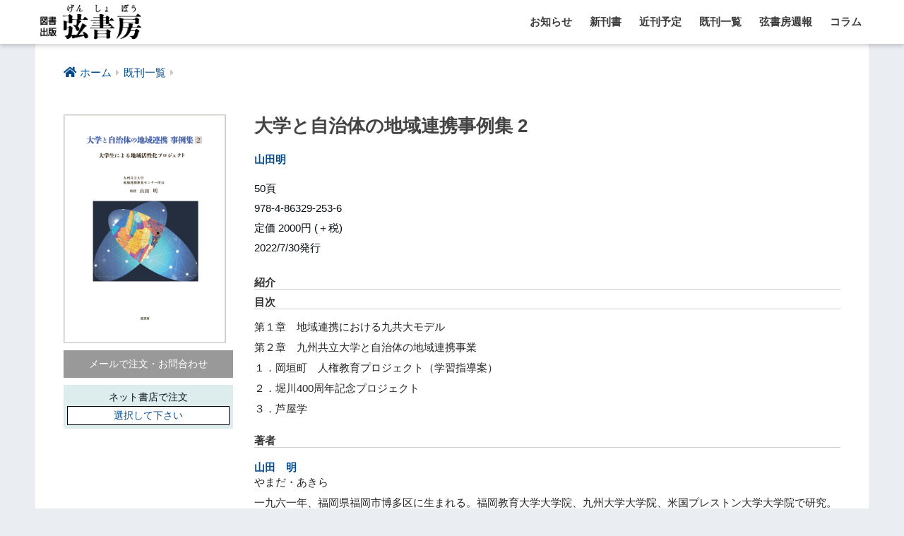

--- FILE ---
content_type: text/html; charset=UTF-8
request_url: https://genshobo.com/archives/11687
body_size: 17470
content:
<!doctype html>
<html lang="ja">
<head>
  <meta charset="utf-8">
  <meta http-equiv="X-UA-Compatible" content="IE=edge">
  <meta name="HandheldFriendly" content="True">
  <meta name="MobileOptimized" content="320">
  <meta name="viewport" content="width=device-width, initial-scale=1, viewport-fit=cover"/>
  <meta name="msapplication-TileColor" content="#034b8d">
  <meta name="theme-color" content="#034b8d">
  <link rel="pingback" href="https://genshobo.com/xmlrpc.php">
  <title>大学と自治体の地域連携事例集 2 | 図書出版 弦書房</title>
<meta name='robots' content='max-image-preview:large' />
<link rel='dns-prefetch' href='//ajax.googleapis.com' />
<link rel='dns-prefetch' href='//fonts.googleapis.com' />
<link rel='dns-prefetch' href='//use.fontawesome.com' />
<link rel="alternate" type="application/rss+xml" title="図書出版 弦書房 &raquo; フィード" href="https://genshobo.com/feed" />
<link rel="alternate" type="application/rss+xml" title="図書出版 弦書房 &raquo; コメントフィード" href="https://genshobo.com/comments/feed" />
		<!-- This site uses the Google Analytics by MonsterInsights plugin v8.25.0 - Using Analytics tracking - https://www.monsterinsights.com/ -->
							<script src="//www.googletagmanager.com/gtag/js?id=G-EYDBD0VKW4"  data-cfasync="false" data-wpfc-render="false" type="text/javascript" async></script>
			<script data-cfasync="false" data-wpfc-render="false" type="text/javascript">
				var mi_version = '8.25.0';
				var mi_track_user = true;
				var mi_no_track_reason = '';
								var MonsterInsightsDefaultLocations = {"page_location":"https:\/\/genshobo.com\/archives\/11687\/"};
				if ( typeof MonsterInsightsPrivacyGuardFilter === 'function' ) {
					var MonsterInsightsLocations = (typeof MonsterInsightsExcludeQuery === 'object') ? MonsterInsightsPrivacyGuardFilter( MonsterInsightsExcludeQuery ) : MonsterInsightsPrivacyGuardFilter( MonsterInsightsDefaultLocations );
				} else {
					var MonsterInsightsLocations = (typeof MonsterInsightsExcludeQuery === 'object') ? MonsterInsightsExcludeQuery : MonsterInsightsDefaultLocations;
				}

								var disableStrs = [
										'ga-disable-G-EYDBD0VKW4',
									];

				/* Function to detect opted out users */
				function __gtagTrackerIsOptedOut() {
					for (var index = 0; index < disableStrs.length; index++) {
						if (document.cookie.indexOf(disableStrs[index] + '=true') > -1) {
							return true;
						}
					}

					return false;
				}

				/* Disable tracking if the opt-out cookie exists. */
				if (__gtagTrackerIsOptedOut()) {
					for (var index = 0; index < disableStrs.length; index++) {
						window[disableStrs[index]] = true;
					}
				}

				/* Opt-out function */
				function __gtagTrackerOptout() {
					for (var index = 0; index < disableStrs.length; index++) {
						document.cookie = disableStrs[index] + '=true; expires=Thu, 31 Dec 2099 23:59:59 UTC; path=/';
						window[disableStrs[index]] = true;
					}
				}

				if ('undefined' === typeof gaOptout) {
					function gaOptout() {
						__gtagTrackerOptout();
					}
				}
								window.dataLayer = window.dataLayer || [];

				window.MonsterInsightsDualTracker = {
					helpers: {},
					trackers: {},
				};
				if (mi_track_user) {
					function __gtagDataLayer() {
						dataLayer.push(arguments);
					}

					function __gtagTracker(type, name, parameters) {
						if (!parameters) {
							parameters = {};
						}

						if (parameters.send_to) {
							__gtagDataLayer.apply(null, arguments);
							return;
						}

						if (type === 'event') {
														parameters.send_to = monsterinsights_frontend.v4_id;
							var hookName = name;
							if (typeof parameters['event_category'] !== 'undefined') {
								hookName = parameters['event_category'] + ':' + name;
							}

							if (typeof MonsterInsightsDualTracker.trackers[hookName] !== 'undefined') {
								MonsterInsightsDualTracker.trackers[hookName](parameters);
							} else {
								__gtagDataLayer('event', name, parameters);
							}
							
						} else {
							__gtagDataLayer.apply(null, arguments);
						}
					}

					__gtagTracker('js', new Date());
					__gtagTracker('set', {
						'developer_id.dZGIzZG': true,
											});
					if ( MonsterInsightsLocations.page_location ) {
						__gtagTracker('set', MonsterInsightsLocations);
					}
										__gtagTracker('config', 'G-EYDBD0VKW4', {"forceSSL":"true","link_attribution":"true"} );
															window.gtag = __gtagTracker;										(function () {
						/* https://developers.google.com/analytics/devguides/collection/analyticsjs/ */
						/* ga and __gaTracker compatibility shim. */
						var noopfn = function () {
							return null;
						};
						var newtracker = function () {
							return new Tracker();
						};
						var Tracker = function () {
							return null;
						};
						var p = Tracker.prototype;
						p.get = noopfn;
						p.set = noopfn;
						p.send = function () {
							var args = Array.prototype.slice.call(arguments);
							args.unshift('send');
							__gaTracker.apply(null, args);
						};
						var __gaTracker = function () {
							var len = arguments.length;
							if (len === 0) {
								return;
							}
							var f = arguments[len - 1];
							if (typeof f !== 'object' || f === null || typeof f.hitCallback !== 'function') {
								if ('send' === arguments[0]) {
									var hitConverted, hitObject = false, action;
									if ('event' === arguments[1]) {
										if ('undefined' !== typeof arguments[3]) {
											hitObject = {
												'eventAction': arguments[3],
												'eventCategory': arguments[2],
												'eventLabel': arguments[4],
												'value': arguments[5] ? arguments[5] : 1,
											}
										}
									}
									if ('pageview' === arguments[1]) {
										if ('undefined' !== typeof arguments[2]) {
											hitObject = {
												'eventAction': 'page_view',
												'page_path': arguments[2],
											}
										}
									}
									if (typeof arguments[2] === 'object') {
										hitObject = arguments[2];
									}
									if (typeof arguments[5] === 'object') {
										Object.assign(hitObject, arguments[5]);
									}
									if ('undefined' !== typeof arguments[1].hitType) {
										hitObject = arguments[1];
										if ('pageview' === hitObject.hitType) {
											hitObject.eventAction = 'page_view';
										}
									}
									if (hitObject) {
										action = 'timing' === arguments[1].hitType ? 'timing_complete' : hitObject.eventAction;
										hitConverted = mapArgs(hitObject);
										__gtagTracker('event', action, hitConverted);
									}
								}
								return;
							}

							function mapArgs(args) {
								var arg, hit = {};
								var gaMap = {
									'eventCategory': 'event_category',
									'eventAction': 'event_action',
									'eventLabel': 'event_label',
									'eventValue': 'event_value',
									'nonInteraction': 'non_interaction',
									'timingCategory': 'event_category',
									'timingVar': 'name',
									'timingValue': 'value',
									'timingLabel': 'event_label',
									'page': 'page_path',
									'location': 'page_location',
									'title': 'page_title',
									'referrer' : 'page_referrer',
								};
								for (arg in args) {
																		if (!(!args.hasOwnProperty(arg) || !gaMap.hasOwnProperty(arg))) {
										hit[gaMap[arg]] = args[arg];
									} else {
										hit[arg] = args[arg];
									}
								}
								return hit;
							}

							try {
								f.hitCallback();
							} catch (ex) {
							}
						};
						__gaTracker.create = newtracker;
						__gaTracker.getByName = newtracker;
						__gaTracker.getAll = function () {
							return [];
						};
						__gaTracker.remove = noopfn;
						__gaTracker.loaded = true;
						window['__gaTracker'] = __gaTracker;
					})();
									} else {
										console.log("");
					(function () {
						function __gtagTracker() {
							return null;
						}

						window['__gtagTracker'] = __gtagTracker;
						window['gtag'] = __gtagTracker;
					})();
									}
			</script>
				<!-- / Google Analytics by MonsterInsights -->
		<link rel='stylesheet' id='sng-stylesheet-css' href='https://genshobo.com/wp-content/themes/sango-theme/style.css?ver1_8_7' type='text/css' media='all' />
<link rel='stylesheet' id='sng-option-css' href='https://genshobo.com/wp-content/themes/sango-theme/entry-option.css?ver1_8_7' type='text/css' media='all' />
<link rel='stylesheet' id='sng-googlefonts-css' href='https://fonts.googleapis.com/css?family=Quicksand%3A500%2C700&#038;display=swap' type='text/css' media='all' />
<link rel='stylesheet' id='sng-fontawesome5-css' href='https://use.fontawesome.com/releases/v5.7.2/css/all.css' type='text/css' media='all' />
<style id='classic-theme-styles-inline-css' type='text/css'>
/*! This file is auto-generated */
.wp-block-button__link{color:#fff;background-color:#32373c;border-radius:9999px;box-shadow:none;text-decoration:none;padding:calc(.667em + 2px) calc(1.333em + 2px);font-size:1.125em}.wp-block-file__button{background:#32373c;color:#fff;text-decoration:none}
</style>
<style id='global-styles-inline-css' type='text/css'>
body{--wp--preset--color--black: #000000;--wp--preset--color--cyan-bluish-gray: #abb8c3;--wp--preset--color--white: #ffffff;--wp--preset--color--pale-pink: #f78da7;--wp--preset--color--vivid-red: #cf2e2e;--wp--preset--color--luminous-vivid-orange: #ff6900;--wp--preset--color--luminous-vivid-amber: #fcb900;--wp--preset--color--light-green-cyan: #7bdcb5;--wp--preset--color--vivid-green-cyan: #00d084;--wp--preset--color--pale-cyan-blue: #8ed1fc;--wp--preset--color--vivid-cyan-blue: #0693e3;--wp--preset--color--vivid-purple: #9b51e0;--wp--preset--gradient--vivid-cyan-blue-to-vivid-purple: linear-gradient(135deg,rgba(6,147,227,1) 0%,rgb(155,81,224) 100%);--wp--preset--gradient--light-green-cyan-to-vivid-green-cyan: linear-gradient(135deg,rgb(122,220,180) 0%,rgb(0,208,130) 100%);--wp--preset--gradient--luminous-vivid-amber-to-luminous-vivid-orange: linear-gradient(135deg,rgba(252,185,0,1) 0%,rgba(255,105,0,1) 100%);--wp--preset--gradient--luminous-vivid-orange-to-vivid-red: linear-gradient(135deg,rgba(255,105,0,1) 0%,rgb(207,46,46) 100%);--wp--preset--gradient--very-light-gray-to-cyan-bluish-gray: linear-gradient(135deg,rgb(238,238,238) 0%,rgb(169,184,195) 100%);--wp--preset--gradient--cool-to-warm-spectrum: linear-gradient(135deg,rgb(74,234,220) 0%,rgb(151,120,209) 20%,rgb(207,42,186) 40%,rgb(238,44,130) 60%,rgb(251,105,98) 80%,rgb(254,248,76) 100%);--wp--preset--gradient--blush-light-purple: linear-gradient(135deg,rgb(255,206,236) 0%,rgb(152,150,240) 100%);--wp--preset--gradient--blush-bordeaux: linear-gradient(135deg,rgb(254,205,165) 0%,rgb(254,45,45) 50%,rgb(107,0,62) 100%);--wp--preset--gradient--luminous-dusk: linear-gradient(135deg,rgb(255,203,112) 0%,rgb(199,81,192) 50%,rgb(65,88,208) 100%);--wp--preset--gradient--pale-ocean: linear-gradient(135deg,rgb(255,245,203) 0%,rgb(182,227,212) 50%,rgb(51,167,181) 100%);--wp--preset--gradient--electric-grass: linear-gradient(135deg,rgb(202,248,128) 0%,rgb(113,206,126) 100%);--wp--preset--gradient--midnight: linear-gradient(135deg,rgb(2,3,129) 0%,rgb(40,116,252) 100%);--wp--preset--font-size--small: 13px;--wp--preset--font-size--medium: 20px;--wp--preset--font-size--large: 36px;--wp--preset--font-size--x-large: 42px;--wp--preset--spacing--20: 0.44rem;--wp--preset--spacing--30: 0.67rem;--wp--preset--spacing--40: 1rem;--wp--preset--spacing--50: 1.5rem;--wp--preset--spacing--60: 2.25rem;--wp--preset--spacing--70: 3.38rem;--wp--preset--spacing--80: 5.06rem;--wp--preset--shadow--natural: 6px 6px 9px rgba(0, 0, 0, 0.2);--wp--preset--shadow--deep: 12px 12px 50px rgba(0, 0, 0, 0.4);--wp--preset--shadow--sharp: 6px 6px 0px rgba(0, 0, 0, 0.2);--wp--preset--shadow--outlined: 6px 6px 0px -3px rgba(255, 255, 255, 1), 6px 6px rgba(0, 0, 0, 1);--wp--preset--shadow--crisp: 6px 6px 0px rgba(0, 0, 0, 1);}:where(.is-layout-flex){gap: 0.5em;}:where(.is-layout-grid){gap: 0.5em;}body .is-layout-flow > .alignleft{float: left;margin-inline-start: 0;margin-inline-end: 2em;}body .is-layout-flow > .alignright{float: right;margin-inline-start: 2em;margin-inline-end: 0;}body .is-layout-flow > .aligncenter{margin-left: auto !important;margin-right: auto !important;}body .is-layout-constrained > .alignleft{float: left;margin-inline-start: 0;margin-inline-end: 2em;}body .is-layout-constrained > .alignright{float: right;margin-inline-start: 2em;margin-inline-end: 0;}body .is-layout-constrained > .aligncenter{margin-left: auto !important;margin-right: auto !important;}body .is-layout-constrained > :where(:not(.alignleft):not(.alignright):not(.alignfull)){max-width: var(--wp--style--global--content-size);margin-left: auto !important;margin-right: auto !important;}body .is-layout-constrained > .alignwide{max-width: var(--wp--style--global--wide-size);}body .is-layout-flex{display: flex;}body .is-layout-flex{flex-wrap: wrap;align-items: center;}body .is-layout-flex > *{margin: 0;}body .is-layout-grid{display: grid;}body .is-layout-grid > *{margin: 0;}:where(.wp-block-columns.is-layout-flex){gap: 2em;}:where(.wp-block-columns.is-layout-grid){gap: 2em;}:where(.wp-block-post-template.is-layout-flex){gap: 1.25em;}:where(.wp-block-post-template.is-layout-grid){gap: 1.25em;}.has-black-color{color: var(--wp--preset--color--black) !important;}.has-cyan-bluish-gray-color{color: var(--wp--preset--color--cyan-bluish-gray) !important;}.has-white-color{color: var(--wp--preset--color--white) !important;}.has-pale-pink-color{color: var(--wp--preset--color--pale-pink) !important;}.has-vivid-red-color{color: var(--wp--preset--color--vivid-red) !important;}.has-luminous-vivid-orange-color{color: var(--wp--preset--color--luminous-vivid-orange) !important;}.has-luminous-vivid-amber-color{color: var(--wp--preset--color--luminous-vivid-amber) !important;}.has-light-green-cyan-color{color: var(--wp--preset--color--light-green-cyan) !important;}.has-vivid-green-cyan-color{color: var(--wp--preset--color--vivid-green-cyan) !important;}.has-pale-cyan-blue-color{color: var(--wp--preset--color--pale-cyan-blue) !important;}.has-vivid-cyan-blue-color{color: var(--wp--preset--color--vivid-cyan-blue) !important;}.has-vivid-purple-color{color: var(--wp--preset--color--vivid-purple) !important;}.has-black-background-color{background-color: var(--wp--preset--color--black) !important;}.has-cyan-bluish-gray-background-color{background-color: var(--wp--preset--color--cyan-bluish-gray) !important;}.has-white-background-color{background-color: var(--wp--preset--color--white) !important;}.has-pale-pink-background-color{background-color: var(--wp--preset--color--pale-pink) !important;}.has-vivid-red-background-color{background-color: var(--wp--preset--color--vivid-red) !important;}.has-luminous-vivid-orange-background-color{background-color: var(--wp--preset--color--luminous-vivid-orange) !important;}.has-luminous-vivid-amber-background-color{background-color: var(--wp--preset--color--luminous-vivid-amber) !important;}.has-light-green-cyan-background-color{background-color: var(--wp--preset--color--light-green-cyan) !important;}.has-vivid-green-cyan-background-color{background-color: var(--wp--preset--color--vivid-green-cyan) !important;}.has-pale-cyan-blue-background-color{background-color: var(--wp--preset--color--pale-cyan-blue) !important;}.has-vivid-cyan-blue-background-color{background-color: var(--wp--preset--color--vivid-cyan-blue) !important;}.has-vivid-purple-background-color{background-color: var(--wp--preset--color--vivid-purple) !important;}.has-black-border-color{border-color: var(--wp--preset--color--black) !important;}.has-cyan-bluish-gray-border-color{border-color: var(--wp--preset--color--cyan-bluish-gray) !important;}.has-white-border-color{border-color: var(--wp--preset--color--white) !important;}.has-pale-pink-border-color{border-color: var(--wp--preset--color--pale-pink) !important;}.has-vivid-red-border-color{border-color: var(--wp--preset--color--vivid-red) !important;}.has-luminous-vivid-orange-border-color{border-color: var(--wp--preset--color--luminous-vivid-orange) !important;}.has-luminous-vivid-amber-border-color{border-color: var(--wp--preset--color--luminous-vivid-amber) !important;}.has-light-green-cyan-border-color{border-color: var(--wp--preset--color--light-green-cyan) !important;}.has-vivid-green-cyan-border-color{border-color: var(--wp--preset--color--vivid-green-cyan) !important;}.has-pale-cyan-blue-border-color{border-color: var(--wp--preset--color--pale-cyan-blue) !important;}.has-vivid-cyan-blue-border-color{border-color: var(--wp--preset--color--vivid-cyan-blue) !important;}.has-vivid-purple-border-color{border-color: var(--wp--preset--color--vivid-purple) !important;}.has-vivid-cyan-blue-to-vivid-purple-gradient-background{background: var(--wp--preset--gradient--vivid-cyan-blue-to-vivid-purple) !important;}.has-light-green-cyan-to-vivid-green-cyan-gradient-background{background: var(--wp--preset--gradient--light-green-cyan-to-vivid-green-cyan) !important;}.has-luminous-vivid-amber-to-luminous-vivid-orange-gradient-background{background: var(--wp--preset--gradient--luminous-vivid-amber-to-luminous-vivid-orange) !important;}.has-luminous-vivid-orange-to-vivid-red-gradient-background{background: var(--wp--preset--gradient--luminous-vivid-orange-to-vivid-red) !important;}.has-very-light-gray-to-cyan-bluish-gray-gradient-background{background: var(--wp--preset--gradient--very-light-gray-to-cyan-bluish-gray) !important;}.has-cool-to-warm-spectrum-gradient-background{background: var(--wp--preset--gradient--cool-to-warm-spectrum) !important;}.has-blush-light-purple-gradient-background{background: var(--wp--preset--gradient--blush-light-purple) !important;}.has-blush-bordeaux-gradient-background{background: var(--wp--preset--gradient--blush-bordeaux) !important;}.has-luminous-dusk-gradient-background{background: var(--wp--preset--gradient--luminous-dusk) !important;}.has-pale-ocean-gradient-background{background: var(--wp--preset--gradient--pale-ocean) !important;}.has-electric-grass-gradient-background{background: var(--wp--preset--gradient--electric-grass) !important;}.has-midnight-gradient-background{background: var(--wp--preset--gradient--midnight) !important;}.has-small-font-size{font-size: var(--wp--preset--font-size--small) !important;}.has-medium-font-size{font-size: var(--wp--preset--font-size--medium) !important;}.has-large-font-size{font-size: var(--wp--preset--font-size--large) !important;}.has-x-large-font-size{font-size: var(--wp--preset--font-size--x-large) !important;}
.wp-block-navigation a:where(:not(.wp-element-button)){color: inherit;}
:where(.wp-block-post-template.is-layout-flex){gap: 1.25em;}:where(.wp-block-post-template.is-layout-grid){gap: 1.25em;}
:where(.wp-block-columns.is-layout-flex){gap: 2em;}:where(.wp-block-columns.is-layout-grid){gap: 2em;}
.wp-block-pullquote{font-size: 1.5em;line-height: 1.6;}
</style>
<link rel='stylesheet' id='wp-pagenavi-css' href='https://genshobo.com/wp-content/plugins/wp-pagenavi/pagenavi-css.css' type='text/css' media='all' />
<link rel='stylesheet' id='related-frontend-css-css' href='https://genshobo.com/wp-content/plugins/related/css/frontend-style.css' type='text/css' media='all' />
<script type="text/javascript" src="https://ajax.googleapis.com/ajax/libs/jquery/2.2.4/jquery.min.js" id="jquery-js"></script>
<script type="text/javascript" src="https://genshobo.com/wp-content/plugins/google-analytics-for-wordpress/assets/js/frontend-gtag.min.js" id="monsterinsights-frontend-script-js"></script>
<script data-cfasync="false" data-wpfc-render="false" type="text/javascript" id='monsterinsights-frontend-script-js-extra'>/* <![CDATA[ */
var monsterinsights_frontend = {"js_events_tracking":"true","download_extensions":"doc,pdf,ppt,zip,xls,docx,pptx,xlsx","inbound_paths":"[{\"path\":\"\\\/go\\\/\",\"label\":\"affiliate\"},{\"path\":\"\\\/recommend\\\/\",\"label\":\"affiliate\"}]","home_url":"https:\/\/genshobo.com","hash_tracking":"false","v4_id":"G-EYDBD0VKW4"};/* ]]> */
</script>
<link rel="https://api.w.org/" href="https://genshobo.com/wp-json/" /><link rel="alternate" type="application/json" href="https://genshobo.com/wp-json/wp/v2/posts/11687" /><link rel="EditURI" type="application/rsd+xml" title="RSD" href="https://genshobo.com/xmlrpc.php?rsd" />
<link rel="canonical" href="https://genshobo.com/archives/11687" />
<link rel='shortlink' href='https://genshobo.com/?p=11687' />
<link rel="alternate" type="application/json+oembed" href="https://genshobo.com/wp-json/oembed/1.0/embed?url=https%3A%2F%2Fgenshobo.com%2Farchives%2F11687" />
<link rel="alternate" type="text/xml+oembed" href="https://genshobo.com/wp-json/oembed/1.0/embed?url=https%3A%2F%2Fgenshobo.com%2Farchives%2F11687&#038;format=xml" />
<meta property="og:title" content="大学と自治体の地域連携事例集 2" />
<meta property="og:description" content="" />
<meta property="og:type" content="article" />
<meta property="og:url" content="https://genshobo.com/archives/11687" />
<meta property="og:image" content="https://genshobo.com/wp-content/uploads/2022/08/4863292538-850x1200.jpg" />
<meta name="thumbnail" content="https://genshobo.com/wp-content/uploads/2022/08/4863292538-850x1200.jpg" />
<meta property="og:site_name" content="図書出版 弦書房" />
<meta name="twitter:card" content="summary_large_image" />
<link rel="icon" href="https://genshobo.com/wp-content/uploads/2019/10/cropped-cropped-icon1-2-32x32.png" sizes="32x32" />
<link rel="icon" href="https://genshobo.com/wp-content/uploads/2019/10/cropped-cropped-icon1-2-192x192.png" sizes="192x192" />
<link rel="apple-touch-icon" href="https://genshobo.com/wp-content/uploads/2019/10/cropped-cropped-icon1-2-180x180.png" />
<meta name="msapplication-TileImage" content="https://genshobo.com/wp-content/uploads/2019/10/cropped-cropped-icon1-2-270x270.png" />
		<style type="text/css" id="wp-custom-css">
			/*TOP画像*/

.promo-space {height:490px;overflow:hidden;padding-right:0px; position:relative;}

.promo-image {width:36%;float:left;}

.promo-sinkan {width:25%;float:left;margin-left:20px;}

.promo-obi-text {line-height:1.5;font-size:70%; margin-top:15px;}

a.shousai,a.shousai:link, a.shousai:visited, a.shousai:hover {display:block; background:#999999; font-weight:bold; font-size:12px; text-align:center; color:#ffffff; position:absolute; bottom:30px; width:25%; padding:3px}

@media (max-width: 1220px) {
	
	.promo-space {height:460px;overflow:hidden;padding-right:-20px; position:relative;}
	.promo-display2, .promo-display3 {display: block;}
	
}

@media (max-width: 834px) {
	
	.promo-space {height:490px;overflow:hidden;padding-right:-20px; position:relative;}
	
	.promo-display2 {display:none}


.promo-image {width:52%;float:left;}

.promo-sinkan {width:40%;float:left;margin-left:20px;}

.promo-obi-text {line-height:1.5;font-size:70%; margin-top:15px;}

a.shousai,a.shousai:link, a.shousai:visited, a.shousai:hover {display:block; background:#999999; font-weight:bold; font-size:12px; text-align:center; color:#ffffff; position:absolute; bottom:30px; width:40%; padding:3px}
}

@media (max-width:768px) {

.promo-display2, .promo-display3 {display:none}
	
.promo-space { height:350px;overflow:visible;padding-right:-20px;}

	.promo-sinkan {width:100%}
.promo-sinkan p.f768 {width:30%;float:left;}

.promo-obi-text {float:left; font-size:80%; width:60%; margin-left:25px}

a.shousai,a.shousai:link, a.shousai:visited, a.shousai:hover { position:static; padding:3px; float:left;width:60%; margin:25px}
}

@media (max-width: 600px) {

.promo-display2, .promo-display3 {display:none}
	
.promo-space { height:250px;overflow:visible;padding-right:-20px;}

	.promo-sinkan {width:100%}
.promo-sinkan p.f768 {width:30%;float:left;}

.promo-obi-text {float:left; font-size:80%; width:60%; margin-left:25px}

a.shousai,a.shousai:link, a.shousai:visited, a.shousai:hover { float:left;width:50%; margin:25px}
	
}

@media (max-width: 438px) {
.promo-space { height:220px;}
	
}

/*立ち読み*/
.tachi { margin:30px 0 0; background:#ddcc00; }
.tachi a { font-size:80%; font-weight:bold;display:block; padding:5px; text-align:center}
/*ネット書店*/
.dropd-box { padding:5px; background:#ddeded; }
		.dropdwn-d {
			max-width: 300px;
			display: flex;
			text-align: center;
			list-style-type: none;
			margin: 0 auto 0 0px;
			padding: 0;
			color: #000;
			font-size:80%;
		}
		
		ul.dropdwn-d li {
			position: relative;
			padding: 0;
			display: block;
			cursor: pointer;
		}
		
		.dropdwn-d>li {
			width: 230px;
			background: #fff;
			display: inline;
		}
		
		.dropdwn_menu-d {
			width: 230px;
			display: none;
			position: absolute;
			padding: 0;
			background: #fff;
			margin-left: -1px;
			margin-top:0px;
		}
		
		.dropdwn_menu-d li {
			width: 230px;
		}
		
		.dropdwn_menu-d li a {
			padding: 0;
			margin: 0;
			display: block;
			color: #000;
		}
		
		li.sentaku {
			border: 1px solid #000;
			max-width:230px
		}
		
		li.sentaku:hover {
			border-top: 1px solid #000;
			border-left: 1px solid #000;
			border-right: 1px solid #000;
		}
.net-s { 
text-align:center;font-size:80%;}
		li.sentaku a:hover,
		ul.dropdwn-d li a:hover {
			background: #b3d7ff;
			color: #000;
		}
		
		.dropdwn_menu-d {
			border-bottom: 1px solid #000;
			border-left: 1px solid #000;
			border-right: 1px solid #000;
		}

/*side list-category*/
.my-widget li .my-widget__text a {
    display: table-cell;
    width: 180px;
    width: calc(100% - 88px);
    font-size: 0.9em;
    vertical-align: middle;
    line-height: 1.5;
}

.my-widget li .my-widget__text .post-date2 {
    display: block;
    color: 
    #b7b7b7;
    font-size: 13px;
    font-weight: 500;
	margin-top:-10px;
	margin-bottom:5px;
	padding-left:10px;
}
.ls-more a {
	display:block;
	padding:5px;
	text-align:right;
	margin-right:20px;
	font-weight:bold;
	font-size:80%;
}
.widget_listcategorypostswidget h4.widgettitle.dfont.has-fa-before::before {
    content: "\f08d";
}

		</style>
		<style>
a {color: #034b8d;}
.main-c, .has-sango-main-color {color: #034b8d;}
.main-bc, .has-sango-main-background-color {background-color: #034b8d;}
.main-bdr, #inner-content .main-bdr {border-color:  #034b8d;}
.pastel-c, .has-sango-pastel-color {color: #c8e4ff; }
.pastel-bc, .has-sango-pastel-background-color, #inner-content .pastel-bc {background-color: #c8e4ff;}
.accent-c, .has-sango-accent-color {color: #b77a79;}
.accent-bc, .has-sango-accent-background-color {background-color: #b77a79;}
.header, #footer-menu, .drawer__title {background-color: #ffffff;}
#logo a {color: #3c3c3c;}
.desktop-nav li a , .mobile-nav li a, #footer-menu a ,.copyright, #drawer__open, .header-search__open, .drawer__title {color: #3c3c3c;}
.drawer__title .close span, .drawer__title .close span:before {background: #3c3c3c;}
.desktop-nav li:after {background: #3c3c3c;}
.mobile-nav .current-menu-item {border-bottom-color: #3c3c3c;}
.widgettitle {color: #3c3c3c;background-color:#ffffff;}
.footer {background-color: #e0e4eb;}
.footer, .footer a, .footer .widget ul li a {color: #3c3c3c;}
#toc_container .toc_title, .entry-content .ez-toc-title-container, #footer_menu .raised, .pagination a, .pagination span, #reply-title:before , .entry-content blockquote:before ,.main-c-before li:before ,.main-c-b:before{color: #034b8d;}
#searchsubmit, #toc_container .toc_title:before, .ez-toc-title-container:before, .cat-name, .pre_tag > span, .pagination .current, #submit ,.withtag_list > span,.main-bc-before li:before {background-color: #034b8d;}
#toc_container, #ez-toc-container, h3 ,.li-mainbdr ul,.li-mainbdr ol {border-color: #034b8d;}
.search-title i ,.acc-bc-before li:before {background: #b77a79;}
.li-accentbdr ul, .li-accentbdr ol {border-color: #b77a79;}
.pagination a:hover ,.li-pastelbc ul, .li-pastelbc ol {background: #c8e4ff;}
body {font-size: 100%;}
@media only screen and (min-width: 481px) {
body {font-size: 107%;}
}
@media only screen and (min-width: 1030px) {
body {font-size: 107%;}
}
.totop {background: #000000;}
.header-info a {color: #FFF; background: linear-gradient(95deg,#738bff,#85e3ec);}
.fixed-menu ul {background: #FFF;}
.fixed-menu a {color: #a2a7ab;}
.fixed-menu .current-menu-item a , .fixed-menu ul li a.active {color: #6bb6ff;}
.post-tab {background: #FFF;} .post-tab>div {color: #3c3c3c} .post-tab > div.tab-active{background: linear-gradient(45deg,#666666,#666666)}
</style>
</head>
<body class="post-template-default single single-post postid-11687 single-format-standard fa5">
  <div id="container">
    <header class="header">
            <div id="inner-header" class="wrap cf">
    <div id="logo" class="h1 dfont">
    <a href="https://genshobo.com">
              <img src="https://genshobo.com/wp-content/uploads/2019/10/genshobo-header-logo.gif" alt="図書出版 弦書房">
                </a>
  </div>
  <div class="header-search">
      <label class="header-search__open" for="header-search-input"><i class="fas fa-search"></i></label>
    <input type="checkbox" class="header-search__input" id="header-search-input" onclick="document.querySelector('.header-search__modal .searchform__input').focus()">
  <label class="header-search__close" for="header-search-input"></label>
  <div class="header-search__modal">
    <form role="search" method="get" id="searchform" class="searchform" action="https://genshobo.com/">
  <div>
    <input type="search" id="s" class="searchform__input" name="s" value="" placeholder="検索" />
    <button type="submit" id="searchsubmit" class="searchform__submit"><i class="fas fa-search"></i></button>
  </div>
</form>  </div>
</div>  <nav class="desktop-nav clearfix"><ul id="menu-main-menu" class="menu"><li id="menu-item-8821" class="menu-item menu-item-type-taxonomy menu-item-object-category menu-item-8821"><a href="https://genshobo.com/archives/category/oshirase">お知らせ</a></li>
<li id="menu-item-8429" class="menu-item menu-item-type-taxonomy menu-item-object-category menu-item-8429"><a href="https://genshobo.com/archives/category/sinkan">新刊書</a></li>
<li id="menu-item-8430" class="menu-item menu-item-type-taxonomy menu-item-object-category menu-item-8430"><a href="https://genshobo.com/archives/category/recent-publish">近刊予定</a></li>
<li id="menu-item-8431" class="menu-item menu-item-type-taxonomy menu-item-object-category current-post-ancestor current-menu-parent current-post-parent menu-item-has-children menu-item-8431"><a href="https://genshobo.com/archives/category/general">既刊一覧</a>
<ul class="sub-menu">
	<li id="menu-item-8432" class="menu-item menu-item-type-post_type menu-item-object-page menu-item-8432"><a href="https://genshobo.com/%e8%91%97%e8%80%8550%e9%9f%b3%e3%80%8c%e3%81%82%e3%80%8d">著者50音「あ」</a></li>
	<li id="menu-item-8433" class="menu-item menu-item-type-post_type menu-item-object-page menu-item-8433"><a href="https://genshobo.com/%e6%9b%b8%e5%90%8d50%e9%9f%b3%e3%80%8c%e3%81%82%e3%80%8d">書名50音「あ」</a></li>
	<li id="menu-item-8434" class="menu-item menu-item-type-taxonomy menu-item-object-category menu-item-8434"><a href="https://genshobo.com/archives/category/list-8">山岳・アウトドア・ガイド</a></li>
	<li id="menu-item-8435" class="menu-item menu-item-type-taxonomy menu-item-object-category menu-item-8435"><a href="https://genshobo.com/archives/category/general/%e5%bb%ba%e7%af%89">建築</a></li>
	<li id="menu-item-8436" class="menu-item menu-item-type-taxonomy menu-item-object-category menu-item-8436"><a href="https://genshobo.com/archives/category/general/list-1">思想・評論</a></li>
	<li id="menu-item-8437" class="menu-item menu-item-type-taxonomy menu-item-object-category menu-item-8437"><a href="https://genshobo.com/archives/category/general/list-12">教育・テキスト</a></li>
	<li id="menu-item-8438" class="menu-item menu-item-type-taxonomy menu-item-object-category menu-item-8438"><a href="https://genshobo.com/archives/category/general/list-5">文学</a></li>
	<li id="menu-item-8439" class="menu-item menu-item-type-taxonomy menu-item-object-category menu-item-8439"><a href="https://genshobo.com/archives/category/general/list-4">歴史・伝記</a></li>
	<li id="menu-item-8440" class="menu-item menu-item-type-taxonomy menu-item-object-category current-post-ancestor current-menu-parent current-post-parent menu-item-8440"><a href="https://genshobo.com/archives/category/general/list-2">社会</a></li>
	<li id="menu-item-8441" class="menu-item menu-item-type-taxonomy menu-item-object-category menu-item-8441"><a href="https://genshobo.com/archives/category/general/list-7">美術・芸術・写真</a></li>
	<li id="menu-item-8442" class="menu-item menu-item-type-taxonomy menu-item-object-category menu-item-8442"><a href="https://genshobo.com/archives/category/general/list-11">自然科学</a></li>
	<li id="menu-item-8443" class="menu-item menu-item-type-taxonomy menu-item-object-category menu-item-8443"><a href="https://genshobo.com/archives/category/general/list-3">記録・ノンフィクション</a></li>
	<li id="menu-item-8444" class="menu-item menu-item-type-taxonomy menu-item-object-category menu-item-8444"><a href="https://genshobo.com/archives/category/general/list-10">詩集・句集・歌集</a></li>
	<li id="menu-item-8445" class="menu-item menu-item-type-taxonomy menu-item-object-category menu-item-8445"><a href="https://genshobo.com/archives/category/general/list-9">食・健康・医療</a></li>
	<li id="menu-item-8446" class="menu-item menu-item-type-taxonomy menu-item-object-category menu-item-8446"><a href="https://genshobo.com/archives/category/general/list-6">風土・民俗</a></li>
	<li id="menu-item-8447" class="menu-item menu-item-type-taxonomy menu-item-object-category menu-item-8447"><a href="https://genshobo.com/archives/category/list-13">FUKUOKA U ブックレット</a></li>
</ul>
</li>
<li id="menu-item-8448" class="menu-item menu-item-type-taxonomy menu-item-object-category menu-item-has-children menu-item-8448"><a href="https://genshobo.com/archives/category/weekly-news">弦書房週報</a>
<ul class="sub-menu">
	<li id="menu-item-8449" class="menu-item menu-item-type-taxonomy menu-item-object-category menu-item-8449"><a href="https://genshobo.com/archives/category/weekly-news/shohyo">書評アーカイブから</a></li>
	<li id="menu-item-8450" class="menu-item menu-item-type-taxonomy menu-item-object-category menu-item-8450"><a href="https://genshobo.com/archives/category/weekly-news/mae-ato">前付・後付 アーカイブ</a></li>
	<li id="menu-item-8451" class="menu-item menu-item-type-taxonomy menu-item-object-category menu-item-8451"><a href="https://genshobo.com/archives/category/weekly-news/book-and-news">Book&amp;NEWS　アーカイブ</a></li>
</ul>
</li>
<li id="menu-item-8452" class="menu-item menu-item-type-taxonomy menu-item-object-category menu-item-has-children menu-item-8452"><a href="https://genshobo.com/archives/category/seiko-udoku">コラム</a>
<ul class="sub-menu">
	<li id="menu-item-8455" class="menu-item menu-item-type-taxonomy menu-item-object-category menu-item-8455"><a href="https://genshobo.com/archives/category/seiko-udoku/hon-no-aru-seikatu">本のある生活</a></li>
	<li id="menu-item-8456" class="menu-item menu-item-type-taxonomy menu-item-object-category menu-item-8456"><a href="https://genshobo.com/archives/category/seiko-udoku/sangyoisan-junrei">産業遺産巡礼</a></li>
	<li id="menu-item-8457" class="menu-item menu-item-type-taxonomy menu-item-object-category menu-item-8457"><a href="https://genshobo.com/archives/category/seiko-udoku/ishini-kizamu">石にきざむ</a></li>
</ul>
</li>
</ul></nav></div>
    </header>
      <div id="content" class="one-column">
    <div id="inner-content" class="wrap cf">
      <main id="main" class="m-all t-2of3 d-5of7 cf">
                  <article id="entry" class="cf post-11687 post type-post status-publish format-standard has-post-thumbnail category-general category-list-2 category-post">
            <header class="article-header entry-header bookheader">
	<nav id="breadcrumb" class="breadcrumb"><ul itemscope itemtype="http://schema.org/BreadcrumbList"><li itemprop="itemListElement" itemscope itemtype="http://schema.org/ListItem"><a href="https://genshobo.com" itemprop="item"><span itemprop="name">ホーム</span></a><meta itemprop="position" content="1" /></li><li itemprop="itemListElement" itemscope itemtype="http://schema.org/ListItem"><a href="https://genshobo.com/archives/category/general" itemprop="item"><span itemprop="name">既刊一覧</span></a><meta itemprop="position" content="2" /></li></ul></nav>
	<h1 class="entry-title single-title bookTitle">
				大学と自治体の地域連携事例集 2			</h1>

	<div class="bookCover">
		<p class="post-thumbnail">
						<img width="1200" height="1693" src="https://genshobo.com/wp-content/uploads/2022/08/4863292538-1200x1693.jpg" class="attachment-thumb-1200 size-thumb-1200 wp-post-image" alt="" decoding="async" fetchpriority="high" srcset="https://genshobo.com/wp-content/uploads/2022/08/4863292538-1200x1693.jpg 1200w, https://genshobo.com/wp-content/uploads/2022/08/4863292538-397x560.jpg 397w, https://genshobo.com/wp-content/uploads/2022/08/4863292538-850x1200.jpg 850w, https://genshobo.com/wp-content/uploads/2022/08/4863292538-180x254.jpg 180w, https://genshobo.com/wp-content/uploads/2022/08/4863292538-768x1084.jpg 768w, https://genshobo.com/wp-content/uploads/2022/08/4863292538-1089x1536.jpg 1089w, https://genshobo.com/wp-content/uploads/2022/08/4863292538-1451x2048.jpg 1451w, https://genshobo.com/wp-content/uploads/2022/08/4863292538-940x1326.jpg 940w, https://genshobo.com/wp-content/uploads/2022/08/4863292538-scaled.jpg 1814w" sizes="(max-width: 1200px) 100vw, 1200px" />					</p>
		
		
		<div style="text-align:center; margin:10px 0 10px; background:#999999;font-size:80%;"><a style="display:block; color:#fff; padding:7px;text-align:center" href="mailto:books@genshobo.com?subject=%EF%BC%BB%E3%81%94%E6%B3%A8%E6%96%87%EF%BC%BD%E5%A4%A7%E5%AD%A6%E3%81%A8%E8%87%AA%E6%B2%BB%E4%BD%93%E3%81%AE%E5%9C%B0%E5%9F%9F%E9%80%A3%E6%90%BA%E4%BA%8B%E4%BE%8B%E9%9B%86%202&amp;body=書籍のご注文をご希望の方は、%0D%0A・書名「%E5%A4%A7%E5%AD%A6%E3%81%A8%E8%87%AA%E6%B2%BB%E4%BD%93%E3%81%AE%E5%9C%B0%E5%9F%9F%E9%80%A3%E6%90%BA%E4%BA%8B%E4%BE%8B%E9%9B%86%202」%0D%0A・冊数%0D%0A・お送り先%0D%0A〒%0D%0Aお名前%0D%0Aご住所%0D%0A電話番号%0D%0A%0D%0Aをご記入の上、メールをお送り下さい。%0D%0A・送料無料（ただし、1000円未満の場合は送料250円申し受けます）%0D%0A・代金は書籍到着後に同封の振込用紙で郵便局よりお支払いください%0D%0A（ご注文金額によっては、前払をお願いする場合があります）。%0D%0A・フォームよりご注文いただいて3営業日以内に小社から注文確認のメールが届かない場合は、%0D%0Aお手数ですが小社宛メールでご連絡をお願いします。%0D%0Abooks@genshobo.com%0D%0A%0D%0A※小社書籍は全国の書店でも取扱っています。%0D%0A店頭にない場合はお取寄せもできます。%0D%0A（多少日数がかかる場合があります）%0d%0a参照URL：https%3A%2F%2Fgenshobo.com%2Farchives%2F11687">メールで注文・お問合わせ</a></div>
	
	<div class="dropd-box">
			<div class="net-s">ネット書店で注文</div>
		<ul class="dropdwn-d">
		<li class="sentaku"><a style="display:block">選択して下さい</a>
			<ul class="dropdwn_menu-d">
				<li><a onClick="ga('send', 'event', '大学と自治体の地域連携事例集 2', 'ネット書店で注文', 'ヨドバシ.com');" href="https://www.yodobashi.com/category/81001/?word=9784863292536" target="_blank">ヨドバシ.com</a>
				</li>
				<li><a onClick="ga('send', 'event', '大学と自治体の地域連携事例集 2', 'ネット書店で注文', '全国書店ネットワーク');" href="http://www.e-hon.ne.jp/bec/SA/Forward?isbn=9784863292536&amp;mode=kodawari&amp;button=btnKodawari" target="_blank">e-hon 全国書店ネットワーク</a>
				</li>
				<li><a onClick="ga('send', 'event', '大学と自治体の地域連携事例集 2', 'ネット書店で注文', 'honto');" href="http://honto.jp/isbn/9784863292536" target="_blank">honto</a>
				</li>
				<li><a onClick="ga('send', 'event', '大学と自治体の地域連携事例集 2', 'ネット書店で注文', '楽天ブックス');" href="https://books.rakuten.co.jp/search?sitem=9784863292536&g=000&l-id=pc-search-box&x=30&y=20" target="_blank">楽天ブックス</a>
				</li>
				<li><a onClick="ga('send', 'event', '大学と自治体の地域連携事例集 2', 'ネット書店で注文', '紀伊國屋書店');" href="http://www.kinokuniya.co.jp/f/dsg-01-9784863292536" target="_blank">紀伊國屋書店</a>
				</li>
				<li><a onClick="ga('send', 'event', '大学と自治体の地域連携事例集 2', 'ネット書店で注文', 'TSUTAYA online');" href="http://shop.tsutaya.co.jp/book/product/9784863292536/" target="_blank">TSUTAYA online</a>
				</li>
				<li><a onClick="ga('send', 'event', '大学と自治体の地域連携事例集 2', 'ネット書店で注文', 'Honya Club.com');" href="http://www.honyaclub.com/shop/affiliate/itemlist.aspx?isbn=9784863292536" target="_blank">Honya Club.com</a>
				</li>
				<li><a onClick="ga('send', 'event', '大学と自治体の地域連携事例集 2', 'ネット書店で注文', 'HMV');" href="http://www.hmv.co.jp/search/searchresults.asp?isbn=9784863292536" target="_blank">HMV&amp;BOOKS online</a>
				</li>
				<li><a onClick="ga('send', 'event', '大学と自治体の地域連携事例集 2', 'ネット書店で注文', 'Amazon');" href="https://www.amazon.co.jp/s?k=9784863292536" target="_blank">Amazon</a>
				</li>
			</ul>
		</li>
	</ul>
	</div>	

	</div>

	<div class="bookMeta">
		<ul class="auth"><li><a href="/archives/10642">山田明</a></li></ul>		<dl>
	<dd>50頁</dd>
	<dd>978-4-86329-253-6</dd>
	<dd>定価 2000円 (＋税)</dd>
	<dd>2022/7/30発行</dd>
</dl>					</div>
	
</header><section class="entry-content cf bookentry">	
	<div class="content-title" style="font-weight:bold; color:#333;border-bottom:1px solid #ccc;line-height:1;padding-bottom:2px; margin-bottom:10px;">紹介</div>
  <div class="content-title" style="font-weight:bold; color:#333;border-bottom:1px solid #ccc;line-height:1;padding-bottom:2px; margin-bottom:10px;">目次</div><p>第１章　地域連携における九共大モデル<br>
第２章　九州共立大学と自治体の地域連携事業<br>
１．岡垣町　人権教育プロジェクト（学習指導案）<br>
２．堀川400周年記念プロジェクト<br>
３．芦屋学<br></p><p></p><div class="content-title" style="font-weight:bold; color:#333;border-bottom:1px solid #ccc;line-height:1;padding-bottom:2px;margin-bottom:20px;">著者</div><h3 style="line-height:1;font-size:100%;  font-weight:bold; border-left:none; padding:0; margin:0;"><a href="/archives/10642">山田　明</a></h3><div class="yomi_Y">やまだ・あきら</div><p>一九六一年、福岡県福岡市博多区に生まれる。福岡教育大学大学院、九州大学大学院、米国プレストン大学大学院で研究。福岡教育大学をへて九州共立大学スポーツ学部・同大学院スポーツ学研究科教授。同大学地域連携推進センター所長。NPOサービス・ラーニング・フォーラム代表、公益社団法人福岡県人権研究所理事、北九州市社会教育委員等を務める。所属学会は日本教育学会、日本社会教育学会、日本生涯教育学会、日本生活体験学習学会、日本スポーツ社会学会。専攻は社会教育学（社会体育）、生涯学習論（生涯スポーツ）、スポーツ行政。主著は、『サービス・ラーニング研究～高校生の自己形成に資する教育プログラムの導入と基盤整備～』学術出版会（2008）、『改訂NIE（教育に新聞を）で町づくり』鳥影社（2015）、『教育の目的』櫂歌書房（2015）、『未来を拓くスポーツ社会学』㈱みらい（2019）、『「市民性教育」研究』鳥影社（2020）。事典執筆として「アメリカのサービス・ラーニング」、「NIE（教育に新聞を）で町づくり」、「福岡県岡垣町における大学と行政の連携」、「筑前大島における学生による健康スポーツで地域活性化」（『生涯学習研究事典』日本生涯教育学会）などがある。</p>
<p></p><div class="content-title" style="font-weight:bold; color:#333;border-bottom:1px solid #ccc;line-height:1;padding-bottom:2px; margin-bottom:15px;">弦書房より発行の関連書籍</div><div class="relateBook"><ul><li><p><a  href="/archives/10635"><img width="180" height="255" src="https://genshobo.com/wp-content/uploads/2021/08/b5500f7ce79ed205a6f737eb42f8235d-180x255.jpg" class="attachment-thumbnail size-thumbnail" alt="" decoding="async" srcset="https://genshobo.com/wp-content/uploads/2021/08/b5500f7ce79ed205a6f737eb42f8235d-180x255.jpg 180w, https://genshobo.com/wp-content/uploads/2021/08/b5500f7ce79ed205a6f737eb42f8235d-396x560.jpg 396w, https://genshobo.com/wp-content/uploads/2021/08/b5500f7ce79ed205a6f737eb42f8235d-848x1200.jpg 848w, https://genshobo.com/wp-content/uploads/2021/08/b5500f7ce79ed205a6f737eb42f8235d-768x1086.jpg 768w, https://genshobo.com/wp-content/uploads/2021/08/b5500f7ce79ed205a6f737eb42f8235d-1086x1536.jpg 1086w, https://genshobo.com/wp-content/uploads/2021/08/b5500f7ce79ed205a6f737eb42f8235d-1448x2048.jpg 1448w, https://genshobo.com/wp-content/uploads/2021/08/b5500f7ce79ed205a6f737eb42f8235d-1200x1697.jpg 1200w, https://genshobo.com/wp-content/uploads/2021/08/b5500f7ce79ed205a6f737eb42f8235d-940x1330.jpg 940w, https://genshobo.com/wp-content/uploads/2021/08/b5500f7ce79ed205a6f737eb42f8235d-scaled.jpg 1810w" sizes="(max-width: 180px) 100vw, 180px" /></a></p></li></ul></div><br style="clear:left" /><table class="relateTable"><tbody><tr><td class="relateTable_title"><a href="/archives/10635">大学と自治体の地域連携事例集１</td><td class="relateTable_content"><ul class="auth"><li><a href="/archives/10642">山田明</a></li></ul></td></tr></tbody></table></section><div id="entry-footer-wrapper"></div>    <script type="application/ld+json">
      {
      "@context": "http://schema.org",
      "@type": "Article",
      "mainEntityOfPage":"https://genshobo.com/archives/11687",
      "headline": "大学と自治体の地域連携事例集 2",

      "image": {
      "@type": "ImageObject",
      "url": "https://genshobo.com/wp-content/uploads/2022/08/4863292538-scaled.jpg",
      "width":1814,
      "height":2560      },

      "datePublished": "2022-08-30T15:14:11+0900",
      "dateModified": "2024-08-22T15:58:05+0900",
      "author": {
      "@type": "Person",
      "name": "editor"
      },
      "publisher": {
      "@type": "Organization",
      "name": "図書出版　弦書房",
      "logo": {
      "@type": "ImageObject",
      "url": ""
      }
      },
      "description": ""
      }
    </script>
              </article>
		  
		  		  
                        </main>  <div id="sidebar1" class="sidebar m-all t-1of3 d-2of7 last-col cf" role="complementary" style="display:none;">
    <aside>
      <div class="insidesp">
        <div id="notfix">
          <div id="search-3" class="widget widget_search"><form role="search" method="get" id="searchform" class="searchform" action="https://genshobo.com/">
  <div>
    <input type="search" id="s" class="searchform__input" name="s" value="" placeholder="検索" />
    <button type="submit" id="searchsubmit" class="searchform__submit"><i class="fas fa-search"></i></button>
  </div>
</form></div><div id="listcategorypostswidget-2" class="widget widget_listcategorypostswidget"><h4 class="widgettitle dfont has-fa-before">お知らせ</h4><ul class="my-widget"><li><div class="my-widget__text"><a href="https://genshobo.com/archives/13339">『言葉と手仕事の心』発売開始です！</a> <span class="post-date2">  2025/12/24</span></div></li><li><div class="my-widget__text"><a href="https://genshobo.com/archives/13316">『気ままにキネマ』発売開始です！</a> <span class="post-date2">  2025/12/09</span></div></li><li><div class="my-widget__text"><a href="https://genshobo.com/archives/13303">amazonで『介護のドラマツルギー』をお求めのお客様へ</a> <span class="post-date2">  2025/11/13</span></div></li></ul><div class="ls-more"><a href="https://genshobo.com/archives/category/oshirase">お知らせ一覧 ▶▶</a></div></div><div id="listcategorypostswidget-3" class="widget widget_listcategorypostswidget"><h4 class="widgettitle dfont has-fa-before">コラム新着</h4><ul class="my-widget"><li><div class="my-widget__text"><a href="https://genshobo.com/archives/13353">第466回　蜆汁の話</a> <span class="post-date2">  2026/01/06</span></div></li><li><div class="my-widget__text"><a href="https://genshobo.com/archives/13326">第465回　兄のこと</a> <span class="post-date2">  2025/12/15</span></div></li><li><div class="my-widget__text"><a href="https://genshobo.com/archives/13312">第464回　夜行列車は懐かしい</a> <span class="post-date2">  2025/11/26</span></div></li></ul><div class="ls-more"><a href="https://genshobo.com/archives/category/seiko-udoku">コラム一覧 ▶▶</a></div></div><div id="listcategorypostswidget-5" class="widget widget_listcategorypostswidget"><h4 class="widgettitle dfont has-fa-before">弦書房週報</h4><ul class="my-widget"><li><div class="my-widget__text"><a href="https://genshobo.com/archives/9567">弦書房週報　第69号</a> <span class="post-date2">  2020/04/13</span></div></li><li><div class="my-widget__text"><a href="https://genshobo.com/archives/8563">弦書房週報　第68号</a> <span class="post-date2">  2019/11/07</span></div></li><li><div class="my-widget__text"><a href="https://genshobo.com/archives/8215">弦書房週報　第6７号</a> <span class="post-date2">  2019/06/03</span></div></li></ul><div class="ls-more"><a href="https://genshobo.com/archives/category/weekly-news">弦書房週報一覧 ▶▶</a></div></div><div id="custom_html-10" class="widget_text widget widget_custom_html"><div class="textwidget custom-html-widget"><div id="nav_menu-5" class="widget widget_nav_menu" style="padding:0px">
	<ul class="widget-menu dfont cf" style="border-bottom:2px solid #eaedf2; padding:10px 0 10px 0; margin-bottom:10px">
		<li> <a href="?page_id=1674"><i class="fa fa-user" style="color: #ddd;font-size:30px"></i>著者名で探す</a> </li>
		<li> <a href="?page_id=1730"><i class="fa fa-book" style="color: #ddd;font-size:30px"></i>書名で探す</a> </li>
	</ul>
	<div class="menu-%e3%82%b8%e3%83%a3%e3%83%b3%e3%83%ab%e3%81%a7%e3%81%95%e3%81%8c%e3%81%99-container" style="font-size:90%; line-height:1; padding:10px">
		<ul id="menu-%e3%82%b8%e3%83%a3%e3%83%b3%e3%83%ab%e3%81%a7%e3%81%95%e3%81%8c%e3%81%99" class="menu">
			<li id="menu-item-8972" class="menu-item menu-item-type-taxonomy menu-item-object-category menu-item-8972"><a href="https://genshobo.com/archives/category/list-1">思想・評論</a></li>
			<li id="menu-item-8976" class="menu-item menu-item-type-taxonomy menu-item-object-category menu-item-8976"><a href="https://genshobo.com/archives/category/list-2">社会</a></li>
			<li id="menu-item-8981" class="menu-item menu-item-type-taxonomy menu-item-object-category menu-item-8981"><a href="https://genshobo.com/archives/category/list-3">記録・ノンフィクション</a></li>
			<li id="menu-item-8975" class="menu-item menu-item-type-taxonomy menu-item-object-category menu-item-8975"><a href="https://genshobo.com/archives/category/list-4">歴史・伝記</a></li>
			<li id="menu-item-8973" class="menu-item menu-item-type-taxonomy menu-item-object-category menu-item-8973"><a href="https://genshobo.com/archives/category/list-12">教育・テキスト</a></li>
			<li id="menu-item-8974" class="menu-item menu-item-type-taxonomy menu-item-object-category menu-item-8974"><a href="https://genshobo.com/archives/category/list-5">文学</a></li>
			<li id="menu-item-8983" class="menu-item menu-item-type-taxonomy menu-item-object-category menu-item-8983"><a href="https://genshobo.com/archives/category/list-6">風土・民俗</a></li>
			<li id="menu-item-8978" class="menu-item menu-item-type-taxonomy menu-item-object-category menu-item-8978"><a href="https://genshobo.com/archives/category/list-7">美術・芸術・写真</a></li>
			<li id="menu-item-8970" class="menu-item menu-item-type-taxonomy menu-item-object-category menu-item-8970"><a href="https://genshobo.com/archives/category/list-8">山岳・アウトドア・ガイド</a></li>
			<li id="menu-item-8984" class="menu-item menu-item-type-taxonomy menu-item-object-category menu-item-8984"><a href="https://genshobo.com/archives/category/list-9">食・健康・医療</a></li>
			<li id="menu-item-8982" class="menu-item menu-item-type-taxonomy menu-item-object-category menu-item-8982"><a href="https://genshobo.com/archives/category/list-10">詩集・句集・歌集</a></li>
			<li id="menu-item-8979" class="menu-item menu-item-type-taxonomy menu-item-object-category menu-item-8979"><a href="https://genshobo.com/archives/category/list-11">自然科学</a></li>
			<li id="menu-item-8985" class="menu-item menu-item-type-taxonomy menu-item-object-category menu-item-8985"><a href="https://genshobo.com/archives/category/list-13">FUKUOKA U ブックレット</a></li>
		</ul>
	</div>
</div></div></div>        </div>
                  <div id="fixed_sidebar">
            <div id="nav_menu-3" class="widget widget_nav_menu"><h4 class="widgettitle dfont has-fa-before">コラム一覧</h4><div class="menu-%e3%82%b3%e3%83%a9%e3%83%a0-container"><ul id="menu-%e3%82%b3%e3%83%a9%e3%83%a0" class="menu"><li id="menu-item-8461" class="menu-item menu-item-type-taxonomy menu-item-object-category menu-item-8461"><a href="https://genshobo.com/archives/category/seiko-udoku/hon-no-aru-seikatu">本のある生活</a></li>
<li id="menu-item-8462" class="menu-item menu-item-type-taxonomy menu-item-object-category menu-item-8462"><a href="https://genshobo.com/archives/category/seiko-udoku/sangyoisan-junrei">産業遺産巡礼</a></li>
<li id="menu-item-8463" class="menu-item menu-item-type-taxonomy menu-item-object-category menu-item-8463"><a href="https://genshobo.com/archives/category/seiko-udoku/ishini-kizamu">石にきざむ</a></li>
</ul></div></div>          </div>
              </div>
    </aside>
  </div>
    </div>
  </div>
      <footer class="footer">
                  <div id="inner-footer" class="inner-footer wrap cf">
            <div class="fblock first">
              <div class="widget_text ft_widget widget widget_custom_html"><h4 class="ft_title">弦書房（げんしょぼう）について</h4><div class="textwidget custom-html-widget">弦書房は九州・福岡を拠点に
2002年12月に誕生した出版社です。
著者と読者をつなぐ小さなメディアですが、
この絆を大切にした本作りを心がけて参ります。 </div></div>            </div>
            <div class="fblock">
              <div class="widget_text ft_widget widget widget_custom_html"><h4 class="ft_title">アクセス</h4><div class="textwidget custom-html-widget"> 図書出版 弦書房<br>
〒810-0041
福岡市中央区大名2-2-43-301<br>
TEL 092-726-9885
FAX 092-726-9886</div></div>            </div>
            <div class="fblock last">
              <div class="ft_widget widget widget_archive"><h4 class="ft_title">年月で探す</h4>		<label class="screen-reader-text" for="archives-dropdown-4">年月で探す</label>
		<select id="archives-dropdown-4" name="archive-dropdown">
			
			<option value="">月を選択</option>
				<option value='https://genshobo.com/archives/date/2026/01'> 2026年1月 &nbsp;(1)</option>
	<option value='https://genshobo.com/archives/date/2025/12'> 2025年12月 &nbsp;(6)</option>
	<option value='https://genshobo.com/archives/date/2025/11'> 2025年11月 &nbsp;(4)</option>
	<option value='https://genshobo.com/archives/date/2025/10'> 2025年10月 &nbsp;(8)</option>
	<option value='https://genshobo.com/archives/date/2025/09'> 2025年9月 &nbsp;(8)</option>
	<option value='https://genshobo.com/archives/date/2025/08'> 2025年8月 &nbsp;(7)</option>
	<option value='https://genshobo.com/archives/date/2025/07'> 2025年7月 &nbsp;(7)</option>
	<option value='https://genshobo.com/archives/date/2025/06'> 2025年6月 &nbsp;(3)</option>
	<option value='https://genshobo.com/archives/date/2025/05'> 2025年5月 &nbsp;(6)</option>
	<option value='https://genshobo.com/archives/date/2025/04'> 2025年4月 &nbsp;(8)</option>
	<option value='https://genshobo.com/archives/date/2025/03'> 2025年3月 &nbsp;(6)</option>
	<option value='https://genshobo.com/archives/date/2025/02'> 2025年2月 &nbsp;(4)</option>
	<option value='https://genshobo.com/archives/date/2025/01'> 2025年1月 &nbsp;(5)</option>
	<option value='https://genshobo.com/archives/date/2024/12'> 2024年12月 &nbsp;(7)</option>
	<option value='https://genshobo.com/archives/date/2024/11'> 2024年11月 &nbsp;(10)</option>
	<option value='https://genshobo.com/archives/date/2024/10'> 2024年10月 &nbsp;(7)</option>
	<option value='https://genshobo.com/archives/date/2024/09'> 2024年9月 &nbsp;(4)</option>
	<option value='https://genshobo.com/archives/date/2024/08'> 2024年8月 &nbsp;(4)</option>
	<option value='https://genshobo.com/archives/date/2024/07'> 2024年7月 &nbsp;(11)</option>
	<option value='https://genshobo.com/archives/date/2024/06'> 2024年6月 &nbsp;(7)</option>
	<option value='https://genshobo.com/archives/date/2024/05'> 2024年5月 &nbsp;(5)</option>
	<option value='https://genshobo.com/archives/date/2024/04'> 2024年4月 &nbsp;(6)</option>
	<option value='https://genshobo.com/archives/date/2024/03'> 2024年3月 &nbsp;(7)</option>
	<option value='https://genshobo.com/archives/date/2024/02'> 2024年2月 &nbsp;(5)</option>
	<option value='https://genshobo.com/archives/date/2024/01'> 2024年1月 &nbsp;(3)</option>
	<option value='https://genshobo.com/archives/date/2023/12'> 2023年12月 &nbsp;(6)</option>
	<option value='https://genshobo.com/archives/date/2023/11'> 2023年11月 &nbsp;(3)</option>
	<option value='https://genshobo.com/archives/date/2023/10'> 2023年10月 &nbsp;(4)</option>
	<option value='https://genshobo.com/archives/date/2023/09'> 2023年9月 &nbsp;(10)</option>
	<option value='https://genshobo.com/archives/date/2023/08'> 2023年8月 &nbsp;(7)</option>
	<option value='https://genshobo.com/archives/date/2023/07'> 2023年7月 &nbsp;(4)</option>
	<option value='https://genshobo.com/archives/date/2023/06'> 2023年6月 &nbsp;(10)</option>
	<option value='https://genshobo.com/archives/date/2023/05'> 2023年5月 &nbsp;(6)</option>
	<option value='https://genshobo.com/archives/date/2023/04'> 2023年4月 &nbsp;(6)</option>
	<option value='https://genshobo.com/archives/date/2023/03'> 2023年3月 &nbsp;(4)</option>
	<option value='https://genshobo.com/archives/date/2023/02'> 2023年2月 &nbsp;(4)</option>
	<option value='https://genshobo.com/archives/date/2023/01'> 2023年1月 &nbsp;(6)</option>
	<option value='https://genshobo.com/archives/date/2022/12'> 2022年12月 &nbsp;(3)</option>
	<option value='https://genshobo.com/archives/date/2022/11'> 2022年11月 &nbsp;(5)</option>
	<option value='https://genshobo.com/archives/date/2022/10'> 2022年10月 &nbsp;(8)</option>
	<option value='https://genshobo.com/archives/date/2022/09'> 2022年9月 &nbsp;(5)</option>
	<option value='https://genshobo.com/archives/date/2022/08'> 2022年8月 &nbsp;(5)</option>
	<option value='https://genshobo.com/archives/date/2022/07'> 2022年7月 &nbsp;(13)</option>
	<option value='https://genshobo.com/archives/date/2022/06'> 2022年6月 &nbsp;(4)</option>
	<option value='https://genshobo.com/archives/date/2022/05'> 2022年5月 &nbsp;(9)</option>
	<option value='https://genshobo.com/archives/date/2022/04'> 2022年4月 &nbsp;(11)</option>
	<option value='https://genshobo.com/archives/date/2022/03'> 2022年3月 &nbsp;(12)</option>
	<option value='https://genshobo.com/archives/date/2022/02'> 2022年2月 &nbsp;(13)</option>
	<option value='https://genshobo.com/archives/date/2022/01'> 2022年1月 &nbsp;(8)</option>
	<option value='https://genshobo.com/archives/date/2021/12'> 2021年12月 &nbsp;(8)</option>
	<option value='https://genshobo.com/archives/date/2021/11'> 2021年11月 &nbsp;(11)</option>
	<option value='https://genshobo.com/archives/date/2021/10'> 2021年10月 &nbsp;(7)</option>
	<option value='https://genshobo.com/archives/date/2021/09'> 2021年9月 &nbsp;(16)</option>
	<option value='https://genshobo.com/archives/date/2021/08'> 2021年8月 &nbsp;(9)</option>
	<option value='https://genshobo.com/archives/date/2021/07'> 2021年7月 &nbsp;(8)</option>
	<option value='https://genshobo.com/archives/date/2021/06'> 2021年6月 &nbsp;(6)</option>
	<option value='https://genshobo.com/archives/date/2021/05'> 2021年5月 &nbsp;(6)</option>
	<option value='https://genshobo.com/archives/date/2021/04'> 2021年4月 &nbsp;(9)</option>
	<option value='https://genshobo.com/archives/date/2021/03'> 2021年3月 &nbsp;(4)</option>
	<option value='https://genshobo.com/archives/date/2021/02'> 2021年2月 &nbsp;(9)</option>
	<option value='https://genshobo.com/archives/date/2021/01'> 2021年1月 &nbsp;(9)</option>
	<option value='https://genshobo.com/archives/date/2020/12'> 2020年12月 &nbsp;(11)</option>
	<option value='https://genshobo.com/archives/date/2020/11'> 2020年11月 &nbsp;(12)</option>
	<option value='https://genshobo.com/archives/date/2020/10'> 2020年10月 &nbsp;(11)</option>
	<option value='https://genshobo.com/archives/date/2020/09'> 2020年9月 &nbsp;(7)</option>
	<option value='https://genshobo.com/archives/date/2020/08'> 2020年8月 &nbsp;(5)</option>
	<option value='https://genshobo.com/archives/date/2020/07'> 2020年7月 &nbsp;(7)</option>
	<option value='https://genshobo.com/archives/date/2020/06'> 2020年6月 &nbsp;(10)</option>
	<option value='https://genshobo.com/archives/date/2020/05'> 2020年5月 &nbsp;(8)</option>
	<option value='https://genshobo.com/archives/date/2020/04'> 2020年4月 &nbsp;(9)</option>
	<option value='https://genshobo.com/archives/date/2020/03'> 2020年3月 &nbsp;(14)</option>
	<option value='https://genshobo.com/archives/date/2020/02'> 2020年2月 &nbsp;(12)</option>
	<option value='https://genshobo.com/archives/date/2020/01'> 2020年1月 &nbsp;(24)</option>
	<option value='https://genshobo.com/archives/date/2019/12'> 2019年12月 &nbsp;(3)</option>
	<option value='https://genshobo.com/archives/date/2019/11'> 2019年11月 &nbsp;(6)</option>
	<option value='https://genshobo.com/archives/date/2019/10'> 2019年10月 &nbsp;(6)</option>
	<option value='https://genshobo.com/archives/date/2019/09'> 2019年9月 &nbsp;(3)</option>
	<option value='https://genshobo.com/archives/date/2019/08'> 2019年8月 &nbsp;(5)</option>
	<option value='https://genshobo.com/archives/date/2019/07'> 2019年7月 &nbsp;(10)</option>
	<option value='https://genshobo.com/archives/date/2019/06'> 2019年6月 &nbsp;(4)</option>
	<option value='https://genshobo.com/archives/date/2019/05'> 2019年5月 &nbsp;(9)</option>
	<option value='https://genshobo.com/archives/date/2019/04'> 2019年4月 &nbsp;(2)</option>
	<option value='https://genshobo.com/archives/date/2019/03'> 2019年3月 &nbsp;(2)</option>
	<option value='https://genshobo.com/archives/date/2019/02'> 2019年2月 &nbsp;(4)</option>
	<option value='https://genshobo.com/archives/date/2019/01'> 2019年1月 &nbsp;(3)</option>
	<option value='https://genshobo.com/archives/date/2018/12'> 2018年12月 &nbsp;(4)</option>
	<option value='https://genshobo.com/archives/date/2018/11'> 2018年11月 &nbsp;(4)</option>
	<option value='https://genshobo.com/archives/date/2018/10'> 2018年10月 &nbsp;(4)</option>
	<option value='https://genshobo.com/archives/date/2018/09'> 2018年9月 &nbsp;(4)</option>
	<option value='https://genshobo.com/archives/date/2018/08'> 2018年8月 &nbsp;(8)</option>
	<option value='https://genshobo.com/archives/date/2018/07'> 2018年7月 &nbsp;(7)</option>
	<option value='https://genshobo.com/archives/date/2018/06'> 2018年6月 &nbsp;(6)</option>
	<option value='https://genshobo.com/archives/date/2018/05'> 2018年5月 &nbsp;(7)</option>
	<option value='https://genshobo.com/archives/date/2018/04'> 2018年4月 &nbsp;(8)</option>
	<option value='https://genshobo.com/archives/date/2018/03'> 2018年3月 &nbsp;(6)</option>
	<option value='https://genshobo.com/archives/date/2018/02'> 2018年2月 &nbsp;(6)</option>
	<option value='https://genshobo.com/archives/date/2018/01'> 2018年1月 &nbsp;(5)</option>
	<option value='https://genshobo.com/archives/date/2017/12'> 2017年12月 &nbsp;(6)</option>
	<option value='https://genshobo.com/archives/date/2017/11'> 2017年11月 &nbsp;(7)</option>
	<option value='https://genshobo.com/archives/date/2017/10'> 2017年10月 &nbsp;(9)</option>
	<option value='https://genshobo.com/archives/date/2017/09'> 2017年9月 &nbsp;(7)</option>
	<option value='https://genshobo.com/archives/date/2017/08'> 2017年8月 &nbsp;(8)</option>
	<option value='https://genshobo.com/archives/date/2017/07'> 2017年7月 &nbsp;(12)</option>
	<option value='https://genshobo.com/archives/date/2017/06'> 2017年6月 &nbsp;(9)</option>
	<option value='https://genshobo.com/archives/date/2017/05'> 2017年5月 &nbsp;(9)</option>
	<option value='https://genshobo.com/archives/date/2017/04'> 2017年4月 &nbsp;(10)</option>
	<option value='https://genshobo.com/archives/date/2017/03'> 2017年3月 &nbsp;(10)</option>
	<option value='https://genshobo.com/archives/date/2017/02'> 2017年2月 &nbsp;(10)</option>
	<option value='https://genshobo.com/archives/date/2017/01'> 2017年1月 &nbsp;(8)</option>
	<option value='https://genshobo.com/archives/date/2016/12'> 2016年12月 &nbsp;(15)</option>
	<option value='https://genshobo.com/archives/date/2016/11'> 2016年11月 &nbsp;(6)</option>
	<option value='https://genshobo.com/archives/date/2016/10'> 2016年10月 &nbsp;(5)</option>
	<option value='https://genshobo.com/archives/date/2016/09'> 2016年9月 &nbsp;(3)</option>
	<option value='https://genshobo.com/archives/date/2016/08'> 2016年8月 &nbsp;(6)</option>
	<option value='https://genshobo.com/archives/date/2016/07'> 2016年7月 &nbsp;(8)</option>
	<option value='https://genshobo.com/archives/date/2016/06'> 2016年6月 &nbsp;(2)</option>
	<option value='https://genshobo.com/archives/date/2016/05'> 2016年5月 &nbsp;(8)</option>
	<option value='https://genshobo.com/archives/date/2016/04'> 2016年4月 &nbsp;(4)</option>
	<option value='https://genshobo.com/archives/date/2016/03'> 2016年3月 &nbsp;(6)</option>
	<option value='https://genshobo.com/archives/date/2016/02'> 2016年2月 &nbsp;(4)</option>
	<option value='https://genshobo.com/archives/date/2016/01'> 2016年1月 &nbsp;(5)</option>
	<option value='https://genshobo.com/archives/date/2015/12'> 2015年12月 &nbsp;(5)</option>
	<option value='https://genshobo.com/archives/date/2015/11'> 2015年11月 &nbsp;(6)</option>
	<option value='https://genshobo.com/archives/date/2015/10'> 2015年10月 &nbsp;(4)</option>
	<option value='https://genshobo.com/archives/date/2015/09'> 2015年9月 &nbsp;(8)</option>
	<option value='https://genshobo.com/archives/date/2015/08'> 2015年8月 &nbsp;(4)</option>
	<option value='https://genshobo.com/archives/date/2015/07'> 2015年7月 &nbsp;(4)</option>
	<option value='https://genshobo.com/archives/date/2015/06'> 2015年6月 &nbsp;(6)</option>
	<option value='https://genshobo.com/archives/date/2015/05'> 2015年5月 &nbsp;(4)</option>
	<option value='https://genshobo.com/archives/date/2015/04'> 2015年4月 &nbsp;(4)</option>
	<option value='https://genshobo.com/archives/date/2015/03'> 2015年3月 &nbsp;(13)</option>
	<option value='https://genshobo.com/archives/date/2015/02'> 2015年2月 &nbsp;(2)</option>
	<option value='https://genshobo.com/archives/date/2015/01'> 2015年1月 &nbsp;(3)</option>
	<option value='https://genshobo.com/archives/date/2014/12'> 2014年12月 &nbsp;(5)</option>
	<option value='https://genshobo.com/archives/date/2014/11'> 2014年11月 &nbsp;(6)</option>
	<option value='https://genshobo.com/archives/date/2014/10'> 2014年10月 &nbsp;(4)</option>
	<option value='https://genshobo.com/archives/date/2014/09'> 2014年9月 &nbsp;(5)</option>
	<option value='https://genshobo.com/archives/date/2014/08'> 2014年8月 &nbsp;(4)</option>
	<option value='https://genshobo.com/archives/date/2014/07'> 2014年7月 &nbsp;(8)</option>
	<option value='https://genshobo.com/archives/date/2014/06'> 2014年6月 &nbsp;(6)</option>
	<option value='https://genshobo.com/archives/date/2014/05'> 2014年5月 &nbsp;(9)</option>
	<option value='https://genshobo.com/archives/date/2014/04'> 2014年4月 &nbsp;(4)</option>
	<option value='https://genshobo.com/archives/date/2014/03'> 2014年3月 &nbsp;(4)</option>
	<option value='https://genshobo.com/archives/date/2014/02'> 2014年2月 &nbsp;(6)</option>
	<option value='https://genshobo.com/archives/date/2014/01'> 2014年1月 &nbsp;(6)</option>
	<option value='https://genshobo.com/archives/date/2013/12'> 2013年12月 &nbsp;(4)</option>
	<option value='https://genshobo.com/archives/date/2013/11'> 2013年11月 &nbsp;(5)</option>
	<option value='https://genshobo.com/archives/date/2013/10'> 2013年10月 &nbsp;(3)</option>
	<option value='https://genshobo.com/archives/date/2013/09'> 2013年9月 &nbsp;(4)</option>
	<option value='https://genshobo.com/archives/date/2013/08'> 2013年8月 &nbsp;(8)</option>
	<option value='https://genshobo.com/archives/date/2013/07'> 2013年7月 &nbsp;(6)</option>
	<option value='https://genshobo.com/archives/date/2013/06'> 2013年6月 &nbsp;(5)</option>
	<option value='https://genshobo.com/archives/date/2013/05'> 2013年5月 &nbsp;(7)</option>
	<option value='https://genshobo.com/archives/date/2013/04'> 2013年4月 &nbsp;(6)</option>
	<option value='https://genshobo.com/archives/date/2013/03'> 2013年3月 &nbsp;(6)</option>
	<option value='https://genshobo.com/archives/date/2013/02'> 2013年2月 &nbsp;(8)</option>
	<option value='https://genshobo.com/archives/date/2013/01'> 2013年1月 &nbsp;(6)</option>
	<option value='https://genshobo.com/archives/date/2012/12'> 2012年12月 &nbsp;(5)</option>
	<option value='https://genshobo.com/archives/date/2012/11'> 2012年11月 &nbsp;(6)</option>
	<option value='https://genshobo.com/archives/date/2012/10'> 2012年10月 &nbsp;(6)</option>
	<option value='https://genshobo.com/archives/date/2012/09'> 2012年9月 &nbsp;(6)</option>
	<option value='https://genshobo.com/archives/date/2012/08'> 2012年8月 &nbsp;(5)</option>
	<option value='https://genshobo.com/archives/date/2012/07'> 2012年7月 &nbsp;(6)</option>
	<option value='https://genshobo.com/archives/date/2012/06'> 2012年6月 &nbsp;(7)</option>
	<option value='https://genshobo.com/archives/date/2012/05'> 2012年5月 &nbsp;(7)</option>
	<option value='https://genshobo.com/archives/date/2012/04'> 2012年4月 &nbsp;(10)</option>
	<option value='https://genshobo.com/archives/date/2012/03'> 2012年3月 &nbsp;(4)</option>
	<option value='https://genshobo.com/archives/date/2012/02'> 2012年2月 &nbsp;(4)</option>
	<option value='https://genshobo.com/archives/date/2012/01'> 2012年1月 &nbsp;(7)</option>
	<option value='https://genshobo.com/archives/date/2011/12'> 2011年12月 &nbsp;(9)</option>
	<option value='https://genshobo.com/archives/date/2011/11'> 2011年11月 &nbsp;(10)</option>
	<option value='https://genshobo.com/archives/date/2011/10'> 2011年10月 &nbsp;(6)</option>
	<option value='https://genshobo.com/archives/date/2011/09'> 2011年9月 &nbsp;(12)</option>
	<option value='https://genshobo.com/archives/date/2011/08'> 2011年8月 &nbsp;(7)</option>
	<option value='https://genshobo.com/archives/date/2011/07'> 2011年7月 &nbsp;(8)</option>
	<option value='https://genshobo.com/archives/date/2011/06'> 2011年6月 &nbsp;(6)</option>
	<option value='https://genshobo.com/archives/date/2011/05'> 2011年5月 &nbsp;(7)</option>
	<option value='https://genshobo.com/archives/date/2011/04'> 2011年4月 &nbsp;(10)</option>
	<option value='https://genshobo.com/archives/date/2011/03'> 2011年3月 &nbsp;(6)</option>
	<option value='https://genshobo.com/archives/date/2011/02'> 2011年2月 &nbsp;(5)</option>
	<option value='https://genshobo.com/archives/date/2011/01'> 2011年1月 &nbsp;(8)</option>
	<option value='https://genshobo.com/archives/date/2010/12'> 2010年12月 &nbsp;(10)</option>
	<option value='https://genshobo.com/archives/date/2010/11'> 2010年11月 &nbsp;(8)</option>
	<option value='https://genshobo.com/archives/date/2010/10'> 2010年10月 &nbsp;(7)</option>
	<option value='https://genshobo.com/archives/date/2010/09'> 2010年9月 &nbsp;(6)</option>
	<option value='https://genshobo.com/archives/date/2010/08'> 2010年8月 &nbsp;(9)</option>
	<option value='https://genshobo.com/archives/date/2010/07'> 2010年7月 &nbsp;(8)</option>
	<option value='https://genshobo.com/archives/date/2010/06'> 2010年6月 &nbsp;(11)</option>
	<option value='https://genshobo.com/archives/date/2010/05'> 2010年5月 &nbsp;(111)</option>
	<option value='https://genshobo.com/archives/date/2010/04'> 2010年4月 &nbsp;(7)</option>
	<option value='https://genshobo.com/archives/date/2010/03'> 2010年3月 &nbsp;(4)</option>
	<option value='https://genshobo.com/archives/date/2010/02'> 2010年2月 &nbsp;(7)</option>
	<option value='https://genshobo.com/archives/date/2010/01'> 2010年1月 &nbsp;(6)</option>
	<option value='https://genshobo.com/archives/date/2009/12'> 2009年12月 &nbsp;(5)</option>
	<option value='https://genshobo.com/archives/date/2009/11'> 2009年11月 &nbsp;(3)</option>
	<option value='https://genshobo.com/archives/date/2009/10'> 2009年10月 &nbsp;(3)</option>
	<option value='https://genshobo.com/archives/date/2009/09'> 2009年9月 &nbsp;(1)</option>
	<option value='https://genshobo.com/archives/date/2009/08'> 2009年8月 &nbsp;(2)</option>
	<option value='https://genshobo.com/archives/date/2009/07'> 2009年7月 &nbsp;(1)</option>
	<option value='https://genshobo.com/archives/date/2009/06'> 2009年6月 &nbsp;(1)</option>
	<option value='https://genshobo.com/archives/date/2009/05'> 2009年5月 &nbsp;(4)</option>
	<option value='https://genshobo.com/archives/date/2009/04'> 2009年4月 &nbsp;(1)</option>
	<option value='https://genshobo.com/archives/date/2009/03'> 2009年3月 &nbsp;(2)</option>
	<option value='https://genshobo.com/archives/date/2009/02'> 2009年2月 &nbsp;(2)</option>
	<option value='https://genshobo.com/archives/date/2009/01'> 2009年1月 &nbsp;(1)</option>
	<option value='https://genshobo.com/archives/date/2008/12'> 2008年12月 &nbsp;(1)</option>
	<option value='https://genshobo.com/archives/date/2008/09'> 2008年9月 &nbsp;(3)</option>
	<option value='https://genshobo.com/archives/date/2008/07'> 2008年7月 &nbsp;(5)</option>
	<option value='https://genshobo.com/archives/date/2008/06'> 2008年6月 &nbsp;(1)</option>
	<option value='https://genshobo.com/archives/date/2008/05'> 2008年5月 &nbsp;(1)</option>
	<option value='https://genshobo.com/archives/date/2008/04'> 2008年4月 &nbsp;(2)</option>
	<option value='https://genshobo.com/archives/date/2008/02'> 2008年2月 &nbsp;(1)</option>
	<option value='https://genshobo.com/archives/date/2008/01'> 2008年1月 &nbsp;(1)</option>
	<option value='https://genshobo.com/archives/date/2007/12'> 2007年12月 &nbsp;(3)</option>
	<option value='https://genshobo.com/archives/date/2007/11'> 2007年11月 &nbsp;(2)</option>
	<option value='https://genshobo.com/archives/date/2007/10'> 2007年10月 &nbsp;(2)</option>
	<option value='https://genshobo.com/archives/date/2007/07'> 2007年7月 &nbsp;(4)</option>
	<option value='https://genshobo.com/archives/date/2007/06'> 2007年6月 &nbsp;(3)</option>
	<option value='https://genshobo.com/archives/date/2007/05'> 2007年5月 &nbsp;(2)</option>
	<option value='https://genshobo.com/archives/date/2007/04'> 2007年4月 &nbsp;(2)</option>
	<option value='https://genshobo.com/archives/date/2007/03'> 2007年3月 &nbsp;(2)</option>
	<option value='https://genshobo.com/archives/date/2007/02'> 2007年2月 &nbsp;(1)</option>
	<option value='https://genshobo.com/archives/date/2006/12'> 2006年12月 &nbsp;(1)</option>
	<option value='https://genshobo.com/archives/date/2006/11'> 2006年11月 &nbsp;(5)</option>
	<option value='https://genshobo.com/archives/date/2006/10'> 2006年10月 &nbsp;(2)</option>
	<option value='https://genshobo.com/archives/date/2006/09'> 2006年9月 &nbsp;(3)</option>
	<option value='https://genshobo.com/archives/date/2006/08'> 2006年8月 &nbsp;(2)</option>
	<option value='https://genshobo.com/archives/date/2006/07'> 2006年7月 &nbsp;(2)</option>
	<option value='https://genshobo.com/archives/date/2006/06'> 2006年6月 &nbsp;(4)</option>
	<option value='https://genshobo.com/archives/date/2006/04'> 2006年4月 &nbsp;(2)</option>
	<option value='https://genshobo.com/archives/date/2006/03'> 2006年3月 &nbsp;(1)</option>
	<option value='https://genshobo.com/archives/date/2006/02'> 2006年2月 &nbsp;(1)</option>
	<option value='https://genshobo.com/archives/date/2006/01'> 2006年1月 &nbsp;(2)</option>
	<option value='https://genshobo.com/archives/date/2005/12'> 2005年12月 &nbsp;(1)</option>
	<option value='https://genshobo.com/archives/date/2005/11'> 2005年11月 &nbsp;(2)</option>
	<option value='https://genshobo.com/archives/date/2005/10'> 2005年10月 &nbsp;(4)</option>
	<option value='https://genshobo.com/archives/date/2005/09'> 2005年9月 &nbsp;(4)</option>
	<option value='https://genshobo.com/archives/date/2005/08'> 2005年8月 &nbsp;(2)</option>
	<option value='https://genshobo.com/archives/date/2005/07'> 2005年7月 &nbsp;(2)</option>
	<option value='https://genshobo.com/archives/date/2005/06'> 2005年6月 &nbsp;(1)</option>
	<option value='https://genshobo.com/archives/date/2005/05'> 2005年5月 &nbsp;(2)</option>
	<option value='https://genshobo.com/archives/date/2005/04'> 2005年4月 &nbsp;(1)</option>
	<option value='https://genshobo.com/archives/date/2005/03'> 2005年3月 &nbsp;(1)</option>
	<option value='https://genshobo.com/archives/date/2005/02'> 2005年2月 &nbsp;(1)</option>
	<option value='https://genshobo.com/archives/date/2005/01'> 2005年1月 &nbsp;(3)</option>
	<option value='https://genshobo.com/archives/date/2004/12'> 2004年12月 &nbsp;(1)</option>
	<option value='https://genshobo.com/archives/date/2004/11'> 2004年11月 &nbsp;(2)</option>
	<option value='https://genshobo.com/archives/date/2004/10'> 2004年10月 &nbsp;(2)</option>
	<option value='https://genshobo.com/archives/date/2004/09'> 2004年9月 &nbsp;(2)</option>
	<option value='https://genshobo.com/archives/date/2004/07'> 2004年7月 &nbsp;(6)</option>
	<option value='https://genshobo.com/archives/date/2004/06'> 2004年6月 &nbsp;(6)</option>
	<option value='https://genshobo.com/archives/date/2004/05'> 2004年5月 &nbsp;(3)</option>
	<option value='https://genshobo.com/archives/date/2004/04'> 2004年4月 &nbsp;(3)</option>
	<option value='https://genshobo.com/archives/date/2004/03'> 2004年3月 &nbsp;(1)</option>
	<option value='https://genshobo.com/archives/date/2003/10'> 2003年10月 &nbsp;(4)</option>
	<option value='https://genshobo.com/archives/date/2003/09'> 2003年9月 &nbsp;(3)</option>
	<option value='https://genshobo.com/archives/date/2003/08'> 2003年8月 &nbsp;(5)</option>
	<option value='https://genshobo.com/archives/date/2003/07'> 2003年7月 &nbsp;(3)</option>
	<option value='https://genshobo.com/archives/date/2003/06'> 2003年6月 &nbsp;(3)</option>
	<option value='https://genshobo.com/archives/date/2003/05'> 2003年5月 &nbsp;(8)</option>

		</select>

			<script type="text/javascript">
/* <![CDATA[ */

(function() {
	var dropdown = document.getElementById( "archives-dropdown-4" );
	function onSelectChange() {
		if ( dropdown.options[ dropdown.selectedIndex ].value !== '' ) {
			document.location.href = this.options[ this.selectedIndex ].value;
		}
	}
	dropdown.onchange = onSelectChange;
})();

/* ]]> */
</script>
</div>            </div>
          </div>
                <div id="footer-menu">
          <div>
            <a class="footer-menu__btn dfont" href="https://genshobo.com/"><i class="fas fa-home"></i> HOME</a>
          </div>
          <nav>
            <div class="footer-links cf"><ul id="menu-footer" class="nav footer-nav cf"><li id="menu-item-8425" class="menu-item menu-item-type-post_type menu-item-object-page menu-item-8425"><a href="https://genshobo.com/%e8%87%aa%e8%b2%bb%e5%87%ba%e7%89%88">自費出版</a></li>
<li id="menu-item-8426" class="menu-item menu-item-type-post_type menu-item-object-page menu-item-8426"><a href="https://genshobo.com/%e6%9b%b8%e5%ba%97%e3%81%ae%e3%81%bf%e3%81%aa%e3%81%95%e3%81%be%e3%81%b8">書籍のご注文</a></li>
</ul></div>                      </nav>
          <p class="copyright dfont">
            &copy; 2026            弦書房            All rights reserved.
          </p>
        </div>
      </footer>
    </div>
    <script type="text/javascript" src="https://genshobo.com/wp-includes/js/comment-reply.min.js" id="comment-reply-js" async="async" data-wp-strategy="async"></script>
  <script>
  jQuery(function(){
    var fixed = jQuery('#fixed_sidebar'),
        beforefix = jQuery('#notfix'),
        main = jQuery('#main'),
        beforefixTop = beforefix.offset().top,
        fixTop = fixed.offset().top,
        mainTop = main.offset().top,
        w = jQuery(window);
    var adjust = function(){
      var fixHeight = fixed.outerHeight(true),
          fixWidth = fixed.outerWidth(false),
          beforefixHeight = beforefix.outerHeight(true),
          mainHeight = main.outerHeight(),
          winHeight = w.height(),
          scrollTop = w.scrollTop(),
          fixIdleBottom =  winHeight + (scrollTop - mainHeight - mainTop);
      if(fixTop + fixHeight < mainTop + mainHeight) {
        if(scrollTop + fixHeight > mainTop + mainHeight){
          fixed.removeClass('sidefixed');
          fixed.addClass('sideidled');
          fixed.css({'bottom':fixIdleBottom});
        } else if(scrollTop >= fixTop - 25){
          fixed.addClass('sidefixed');
          fixed.css({'width':fixWidth,'bottom':'auto'});
        } else {
          fixed.removeClass('sidefixed sideidled');
          fixTop = fixed.offset().top;
        }
      }
    }
    w.on('scroll', adjust);
  });
  </script><script>
jQuery(document).ready(function() {
  jQuery(window).scroll(function() {
    if (jQuery(this).scrollTop() > 700) {
      jQuery('.totop').fadeIn(300);
    } else {
      jQuery('.totop').fadeOut(300);
    }
  });
    jQuery('.totop').click(function(event) {
      event.preventDefault();
      jQuery('html, body').animate({scrollTop: 0}, 300);
    })
  });
</script>    <script>
    jQuery(function(){
      function fetchEntryFooter(){
        jQuery.ajax({
          url: 'https://genshobo.com/wp-admin/admin-ajax.php',
          dataType: 'html',
          data: {
            'action' : 'fetch_entry_footer_content',
            'id' : 11687
          },
          success:function(data) {
            jQuery('#entry-footer-wrapper').html(data);
          }
        });
      }
      setTimeout(function(){
        fetchEntryFooter();
      }, 1500);
    });
    </script>        <a href="#" class="totop" rel="nofollow"><i class="fa fa-chevron-up"></i></a>
	<script src="https://ajax.googleapis.com/ajax/libs/jquery/1.11.1/jquery.min.js"></script>
	<script type="text/javascript">
		$( function () {
			$( '.dropdwn-d li' ).hover( function () {
				$( "ul:not(:animated)", this ).slideDown( "fast" );
			}, function () {
				$( "ul.dropdwn_menu-d", this ).slideUp( "fast" );
			} );
		} );
	</script>
  </body>
</html>


--- FILE ---
content_type: text/html; charset=UTF-8
request_url: https://genshobo.com/wp-admin/admin-ajax.php?action=fetch_entry_footer_content&id=11687
body_size: 2392
content:
<footer class="article-footer">
  <aside>
    <div class="footer-contents">
        <div class="sns-btn sns-dif">
    <span class="sns-btn__title dfont">SHARE</span>      <ul>
        <!-- twitter -->
        <li class="tw sns-btn__item">
          <a href="https://twitter.com/share?url=https%3A%2F%2Fgenshobo.com%2Farchives%2F11687&text=%E5%A4%A7%E5%AD%A6%E3%81%A8%E8%87%AA%E6%B2%BB%E4%BD%93%E3%81%AE%E5%9C%B0%E5%9F%9F%E9%80%A3%E6%90%BA%E4%BA%8B%E4%BE%8B%E9%9B%86+2%EF%BD%9C%E5%9B%B3%E6%9B%B8%E5%87%BA%E7%89%88+%E5%BC%A6%E6%9B%B8%E6%88%BF" target="_blank" rel="nofollow noopener noreferrer">
            <i class="fab fa-twitter"></i>            <span class="share_txt">ツイート</span>
          </a>
                  </li>
        <!-- facebook -->
        <li class="fb sns-btn__item">
          <a href="https://www.facebook.com/share.php?u=https%3A%2F%2Fgenshobo.com%2Farchives%2F11687" target="_blank" rel="nofollow noopener noreferrer">
            <i class="fab fa-facebook"></i>            <span class="share_txt">シェア</span>
          </a>
                  </li>
        <!-- はてなブックマーク -->
        <li class="hatebu sns-btn__item">
          <a href="http://b.hatena.ne.jp/add?mode=confirm&url=https%3A%2F%2Fgenshobo.com%2Farchives%2F11687&title=%E5%A4%A7%E5%AD%A6%E3%81%A8%E8%87%AA%E6%B2%BB%E4%BD%93%E3%81%AE%E5%9C%B0%E5%9F%9F%E9%80%A3%E6%90%BA%E4%BA%8B%E4%BE%8B%E9%9B%86+2%EF%BD%9C%E5%9B%B3%E6%9B%B8%E5%87%BA%E7%89%88+%E5%BC%A6%E6%9B%B8%E6%88%BF" target="_blank" rel="nofollow noopener noreferrer">
            <i class="fa fa-hatebu"></i>
            <span class="share_txt">はてブ</span>
          </a>
                  </li>
        <!-- LINE -->
        <li class="line sns-btn__item">
          <a href="https://social-plugins.line.me/lineit/share?url=https%3A%2F%2Fgenshobo.com%2Farchives%2F11687&text=%E5%A4%A7%E5%AD%A6%E3%81%A8%E8%87%AA%E6%B2%BB%E4%BD%93%E3%81%AE%E5%9C%B0%E5%9F%9F%E9%80%A3%E6%90%BA%E4%BA%8B%E4%BE%8B%E9%9B%86+2%EF%BD%9C%E5%9B%B3%E6%9B%B8%E5%87%BA%E7%89%88+%E5%BC%A6%E6%9B%B8%E6%88%BF" target="_blank" rel="nofollow noopener noreferrer">
                          <i class="fab fa-line"></i>
                        <span class="share_txt share_txt_line dfont">LINE</span>
          </a>
        </li>
        <!-- Pocket -->
        <li class="pkt sns-btn__item">
          <a href="http://getpocket.com/edit?url=https%3A%2F%2Fgenshobo.com%2Farchives%2F11687&title=%E5%A4%A7%E5%AD%A6%E3%81%A8%E8%87%AA%E6%B2%BB%E4%BD%93%E3%81%AE%E5%9C%B0%E5%9F%9F%E9%80%A3%E6%90%BA%E4%BA%8B%E4%BE%8B%E9%9B%86+2%EF%BD%9C%E5%9B%B3%E6%9B%B8%E5%87%BA%E7%89%88+%E5%BC%A6%E6%9B%B8%E6%88%BF" target="_blank" rel="nofollow noopener noreferrer">
            <i class="fab fa-get-pocket"></i>            <span class="share_txt">Pocket</span>
          </a>
                  </li>
      </ul>
  </div>
              <div class="footer-meta dfont">
                  <p class="footer-meta_title">CATEGORY :</p>
          <ul class="post-categories">
	<li><a href="https://genshobo.com/archives/category/general" rel="category tag">既刊一覧</a></li>
	<li><a href="https://genshobo.com/archives/category/general/list-2" rel="category tag">社会</a></li>
	<li><a href="https://genshobo.com/archives/category/post" rel="category tag">総合</a></li></ul>        
      </div>
                  <div id="related_ads" class="widget_text related_ads"><div class="textwidget custom-html-widget"><ul class="widget-menu dfont cf" style="border-bottom:2px solid #eaedf2; padding:10px 0 10px 0; margin-bottom:10px">
		<li> <a href="?page_id=1674"><i class="fa fa-user" style="color: #ddd;font-size:30px"></i>著者名で探す</a> </li>
		<li> <a href="?page_id=1730"><i class="fa fa-book" style="color: #ddd;font-size:30px"></i>書名で探す</a> </li>
	</ul>
<div class="widget widget_nav_menu" style="padding:0px">
	<div class="menu-%e3%82%b8%e3%83%a3%e3%83%b3%e3%83%ab%e3%81%a7%e3%81%95%e3%81%8c%e3%81%99-container" style="font-size:90%; line-height:1; padding:10px">
		<ul id="menu-%e3%82%b8%e3%83%a3%e3%83%b3%e3%83%ab%e3%81%a7%e3%81%95%e3%81%8c%e3%81%99" class="menu">
			<li id="menu-item-8972" class="menu-item menu-item-type-taxonomy menu-item-object-category menu-item-8972"><a href="/archives/category/list-1">思想・評論</a></li>
			<li id="menu-item-8976" class="menu-item menu-item-type-taxonomy menu-item-object-category menu-item-8976"><a href="/archives/category/list-2">社会</a></li>
			<li id="menu-item-8981" class="menu-item menu-item-type-taxonomy menu-item-object-category menu-item-8981"><a href="/archives/category/list-3">記録・ノンフィクション</a></li>
			<li id="menu-item-8975" class="menu-item menu-item-type-taxonomy menu-item-object-category menu-item-8975"><a href="/archives/category/list-4">歴史・伝記</a></li>
			<li id="menu-item-8973" class="menu-item menu-item-type-taxonomy menu-item-object-category menu-item-8973"><a href="/archives/category/list-12">教育・テキスト</a></li>
			<li id="menu-item-8974" class="menu-item menu-item-type-taxonomy menu-item-object-category menu-item-8974"><a href="/archives/category/list-5">文学</a></li>
			<li id="menu-item-8983" class="menu-item menu-item-type-taxonomy menu-item-object-category menu-item-8983"><a href="/archives/category/list-6">風土・民俗</a></li>
			<li id="menu-item-8978" class="menu-item menu-item-type-taxonomy menu-item-object-category menu-item-8978"><a href="/archives/category/list-7">美術・芸術・写真</a></li>
			<li id="menu-item-8970" class="menu-item menu-item-type-taxonomy menu-item-object-category menu-item-8970"><a href="/archives/category/list-8">山岳・アウトドア・ガイド</a></li>
			<li id="menu-item-8984" class="menu-item menu-item-type-taxonomy menu-item-object-category menu-item-8984"><a href="/archives/category/list-9">食・健康・医療</a></li>
			<li id="menu-item-8982" class="menu-item menu-item-type-taxonomy menu-item-object-category menu-item-8982"><a href="/archives/category/list-10">詩集・句集・歌集</a></li>
			<li id="menu-item-8979" class="menu-item menu-item-type-taxonomy menu-item-object-category menu-item-8979"><a href="/archives/category/list-11">自然科学</a></li>
			<li id="menu-item-8985" class="menu-item menu-item-type-taxonomy menu-item-object-category menu-item-8985"><a href="/archives/category/list-13">FUKUOKA U ブックレット</a></li>
		</ul>
	</div>
</div></div></div>      <div class="related-posts type_c no_slide" ontouchstart =""><ul>  <li>
    <a href="https://genshobo.com/archives/13097">
      <figure class="rlmg">
        <img src="https://genshobo.com/wp-content/uploads/2025/07/83ef906ad3c23d5cc98f1f3290e45f70-520x300.jpeg" alt="大学と自治体の地域連携事例集5">
      </figure>
      <div class="rep"><p>大学と自治体の地域連携事例集5</p></div>
    </a>
  </li>
    <li>
    <a href="https://genshobo.com/archives/12177">
      <figure class="rlmg">
        <img src="https://genshobo.com/wp-content/uploads/2023/09/4863292767-520x300.jpg" alt="危険な散歩">
      </figure>
      <div class="rep"><p>危険な散歩</p></div>
    </a>
  </li>
    <li>
    <a href="https://genshobo.com/archives/12115">
      <figure class="rlmg">
        <img src="https://genshobo.com/wp-content/uploads/2023/08/4863292732-520x300.jpg" alt="生きた言語とは何か">
      </figure>
      <div class="rep"><p>生きた言語とは何か</p></div>
    </a>
  </li>
    <li>
    <a href="https://genshobo.com/archives/12022">
      <figure class="rlmg">
        <img src="https://genshobo.com/wp-content/uploads/2023/06/24913d588bd4c9acb60ed615d3fd1f3f-236x300.jpg" alt="《新装版》黒船前夜　">
      </figure>
      <div class="rep"><p>《新装版》黒船前夜　</p></div>
    </a>
  </li>
    <li>
    <a href="https://genshobo.com/archives/10635">
      <figure class="rlmg">
        <img src="https://genshobo.com/wp-content/uploads/2021/08/b5500f7ce79ed205a6f737eb42f8235d-520x300.jpg" alt="大学と自治体の地域連携事例集１">
      </figure>
      <div class="rep"><p>大学と自治体の地域連携事例集１</p></div>
    </a>
  </li>
    <li>
    <a href="https://genshobo.com/archives/10293">
      <figure class="rlmg">
        <img src="https://genshobo.com/wp-content/uploads/2021/02/4863292244-520x300.jpg" alt="21世紀の《想像の共同体》">
      </figure>
      <div class="rep"><p>21世紀の《想像の共同体》</p></div>
    </a>
  </li>
  </ul></div>    </div>
    	  <div class="author-info pastel-bc">
	    <div class="author-info__inner">
	      <div class="tb">
	        <div class="tb-left">
	        <div class="author_label">
	          <span>この記事を書いた人</span>
	        </div>
          <div class="author_img"><img alt='' src='https://secure.gravatar.com/avatar/cedd09dec8f3e99da58a0e705699b827?s=100&#038;d=mm&#038;r=g' srcset='https://secure.gravatar.com/avatar/cedd09dec8f3e99da58a0e705699b827?s=200&#038;d=mm&#038;r=g 2x' class='avatar avatar-100 photo' height='100' width='100' loading='lazy' decoding='async'/></div>
	          <dl class="aut">
              <dt>
                <a class="dfont" href="https://genshobo.com/archives/author/editor">
                  <span>editor</span>
                </a>
              </dt>
              <dd></dd>
	          </dl>
	        </div>
          <div class="tb-right">
            <p>books@genshobo.com</p>
            <div class="follow_btn dfont">
                        </div>
          </div>
	      </div>
	    </div>
	  </div>
	  </aside>
</footer>
